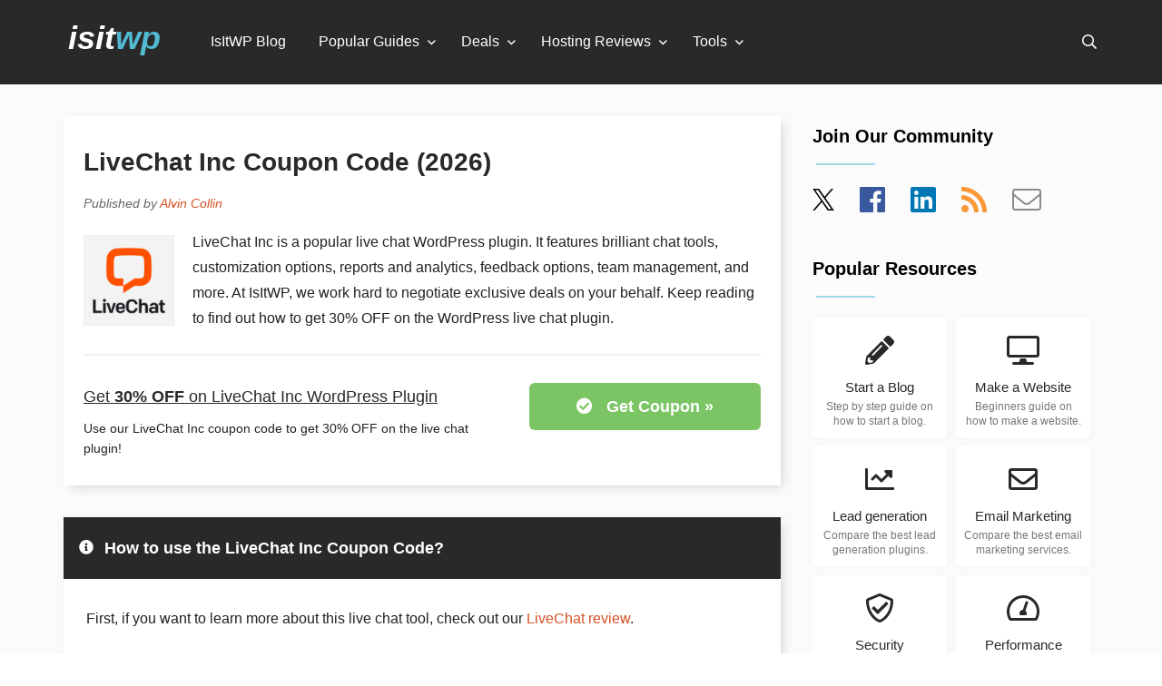

--- FILE ---
content_type: text/html; charset=UTF-8
request_url: https://www.isitwp.com/coupons/livechat-inc/
body_size: 27643
content:
<!DOCTYPE html>
<html dir="ltr" lang="en-US" prefix="og: https://ogp.me/ns#">
<head>
    <meta charset="UTF-8">
    <meta name="viewport" content="width=device-width, initial-scale=1"/>
    <link rel="profile" href="http://gmpg.org/xfn/11">
    <link rel="pingback" href="https://www.isitwp.com/xmlrpc.php">
    <link rel="shortcut icon" href="https://www.isitwp.com/wp-content/themes/isitwpv4/assets/images/favicon.png"/>
    <!--<link rel="preload" href="https://fonts.googleapis.com/css?family=Roboto:400,400italic,700&display=swap" as="style" />-->
    <!--<link rel="stylesheet" href="https://fonts.googleapis.com/css?family=Roboto:400,400italic,700&display=swap" />-->
    <title>LiveChat Inc Coupon Code - Save 30% OFF Live Chat Plugin (Exclusive)</title><link rel="preload" href="https://www.isitwp.com/wp-content/uploads/2018/06/livechatinc.png" as="image" imagesrcset="https://www.isitwp.com/wp-content/uploads/2018/06/livechatinc.png 250w, https://www.isitwp.com/wp-content/uploads/2018/06/livechatinc-150x150.png 150w" imagesizes="(max-width: 250px) 100vw, 250px" fetchpriority="high" /><style id="perfmatters-used-css">:root{--isitwp-color:#222;--isitwp-color-lighten:#444;--isitwp-color-lighten-1:#666;--isitwp-color-lighten-2:#777;}abbr,address,article,aside,audio,b,blockquote,body,canvas,caption,cite,code,dd,del,details,dfn,div,dl,dt,em,fieldset,figcaption,figure,footer,form,h1,h2,h3,h4,h5,h6,header,hgroup,html,i,iframe,img,ins,kbd,label,legend,li,mark,menu,nav,object,ol,p,pre,q,samp,section,small,span,strong,sub,summary,sup,table,tbody,td,tfoot,th,thead,time,tr,ul,var,video{background:transparent;border:0;font-size:100%;margin:0;outline:0;padding:0;vertical-align:initial;}*{box-sizing:border-box;}body,html,input,select,textarea{-webkit-font-smoothing:antialiased;-moz-osx-font-smoothing:grayscale;}body{font-family:-apple-system,BlinkMacSystemFont,Segoe UI,Roboto,Oxygen-Sans,Ubuntu,Cantarell,Helvetica Neue,sans-serif;line-height:1;}article,aside,details,figcaption,figure,footer,header,hgroup,menu,nav,section{display:block;}.italic{font-style:italic;}a{background:transparent;font-size:100%;margin:0;padding:0;vertical-align:initial;}.container{margin:0 auto;max-width:1200px;padding:0 20px;position:relative;width:100%;}.clear:after,.clear:before{content:"";display:table;}.clear:after{clear:both;}::selection{background-color:#d55224;color:#fff;}a,a:visited{color:#d55224;text-decoration:none;}a:hover{color:#d55224;text-decoration:underline;}a img{border:none;}a:active,a:focus,a:hover{outline:none;}.fleft,img.alignleft{float:left;}.fright,img.alignright{float:right;}.btn{border-radius:6px;display:inline-block;font-size:16px;font-weight:700;line-height:24px;padding:10px 20px;transition:box-shadow .2s linear;}.btn,.btn:hover{text-decoration:none;}.btn:hover{box-shadow:1px 1px 10px 1px hsla(0,0%,59%,.5);}.btn.blue{background:#53bad3;}.btn.ltgreen{background:#7cc565;}.btn.light{color:#fff;}.btn::selection{background:transparent;color:#fff;}.rstars{color:#222;color:var(--isitwp-color);}.rstars img{vertical-align:top;width:17px;}.rstars a{color:#222;color:var(--isitwp-color);font-size:14px;text-decoration:underline;}.vihi{clip:rect(1px,1px,1px,1px);height:1px;overflow:hidden;position:absolute;white-space:nowrap;width:1px;}.vihi:focus{clip:auto;height:auto;overflow:auto;position:absolute;width:auto;}header{background:#292929;padding:0 25px;}header .logo{color:#fff;float:left;font-size:36px;font-style:italic;font-weight:700;padding:24px 15px 32px;}header .logo a{color:#fff;text-decoration:none;}header .logo .blue{color:#53bad3;}header .search{float:right;padding:38px 12px 38px 0;}header .search i{cursor:pointer;}header .search i:nth-child(2){display:none;font-size:18px;margin-left:15px;}.menu-main{float:left;padding:0 40px;}.menu-main ul>li{float:left;list-style:none;margin-right:36px;padding:38px 0 32px;}.menu-main ul>li:nth-last-child{margin-right:0;}.menu-main ul>li.menu-item-has-children{margin-right:46px;position:relative;}.menu-main ul>li.menu-item-has-children:after{color:#fff;content:"";font-family:Font Awesome\ 5 Pro;font-size:14px;position:absolute;right:-18px;top:40px;}.menu-main ul>li.menu-item-has-children>ul.sub-menu{background-color:#292929;display:block;left:-8px;opacity:0;position:absolute;top:92px;transition:visibility .2s linear,opacity .2s linear;visibility:hidden;z-index:101;}.menu-main ul>li.menu-item-has-children>ul.sub-menu>li{display:block;float:none;margin-right:0;padding:0;width:100%;}.menu-main ul>li.menu-item-has-children>ul.sub-menu>li a{cursor:pointer;display:block;font-size:14px;margin-right:0;min-width:200px;padding:10px 20px;white-space:nowrap;width:100%;}.menu-main ul>li.menu-item-has-children:hover>ul.sub-menu{display:block;opacity:1;padding-bottom:8px;visibility:visible;}.menu-main ul>li.menu-item-has-children:hover>ul.sub-menu>li:hover{background-color:#3e3e3e;}.menu-main ul>li>a{color:#fff;display:block;padding-bottom:7px;text-decoration:none;}.menu-main ul.menu>li>a{color:#fff;transition:color .2s ease-in-out;}.menu-main ul.menu>li>a:hover{color:#a5a5a5;}#fullscreensearch{background-color:#fff;height:100%;left:0;opacity:0;position:fixed;top:0;-webkit-transform:translateY(-100%) scale(0);transform:translateY(-100%) scale(0);transition:all .5s ease-in-out;width:100%;}#fullscreensearch .closesearch{border:1px solid #dfdfdf;color:#777;color:var(--isitwp-color-lighten-2);font-size:27px;opacity:1;padding:15px 15px 12px;position:fixed;right:15px;text-decoration:none;top:15px;}#fullscreensearch form{float:right;padding:0;}#fullscreensearch .search-input{background:transparent;border:none;color:#777;color:var(--isitwp-color-lighten-2);cursor:pointer;font-size:60px;height:80px;left:0;margin:0 5%;outline:none;position:absolute;text-align:center;top:100px;width:90%;}#fullscreensearch .closesearch:hover{background:#777;background:var(--isitwp-color-lighten-2);color:#fff;cursor:pointer;}label.label-si{clip:rect(0 0 0 0);border:0;height:1px;margin:-1px;overflow:hidden;padding:0;position:absolute;width:1px;}.footer-cr{color:#a6a6a6;font-size:14px;line-height:26px;padding:60px 0;}footer#footer{background:#292929;padding:90px 0;}footer#footer h3{color:#fff;font-size:16px;font-weight:700;margin-bottom:30px;}footer#footer .container>div{float:left;padding:0 40px;}footer#footer .desc,footer#footer .desc a{color:#a5a5a5;font-size:16px;line-height:24px;}footer#footer .desc a{display:block;margin:0 0 14px;text-decoration:none;}footer#footer .desc a:hover{color:#fff;}footer#footer .abt{width:33%;}footer#footer .mnu{width:29%;}footer#footer .cmp,footer#footer .os{width:19%;}.mnu>ul>li{border-radius:0;color:#a5a5a5;display:inline-block;margin:0 0 10px;position:relative;}.mnu>ul>li,.mnu>ul>li>ul{background:#343434;width:100%;}.mnu>ul>li>ul{display:none;list-style-type:none;max-height:200px;overflow-y:auto;position:absolute;z-index:100;}.mnu>ul>li>a,.mnu>ul>li>ul a{display:inline-block;text-decoration:none;width:100%;}.mnu>ul>li>ul a{color:#a5a5a5;font-size:14px;padding:8px 16px;}.mnu>ul>li>ul a:hover{background:#292929;color:#fff;}.mnu>ul>li>a,.mnu>ul>li>span{color:#a5a5a5;cursor:pointer;display:block;padding:12px 15px;position:relative;}.mnu>ul>li>a:after,.mnu>ul>li>span:after{border-color:#888 transparent transparent;border-style:solid;border-width:5px 4px 0;content:"";display:block;height:0;margin-left:-4px;margin-top:-2px;position:absolute;right:12px;top:50%;width:0;}.iiwp-language-switcher{background:#343434;display:inline-block;margin:20px 0;position:relative;width:auto;z-index:10;}.iiwp-language-switcher__inner{background:#343434;border:1px solid #252424;bottom:100%;height:0;left:0;opacity:0;overflow:hidden;position:absolute;right:0;transition:all .15s;visibility:hidden;width:100%;z-index:100;}.iiwp-language-switcher .current-lang,.iiwp-language-switcher a{color:#a5a5a5;display:block;padding:15px 40px 15px 50px;position:relative;text-decoration:none;}.iiwp-language-switcher .current-lang img,.iiwp-language-switcher a img{left:14px;position:absolute;top:50%;-webkit-transform:translateY(-50%);transform:translateY(-50%);}.iiwp-language-switcher .current-lang:hover,.iiwp-language-switcher a:hover{color:#fff;}.iiwp-language-switcher a:hover{background:#464444;}.iiwp-language-switcher .current-lang{border:1px solid #252424;color:#fff;cursor:pointer;font-weight:700;}.iiwp-language-switcher:hover .iiwp-language-switcher__inner{height:auto;opacity:1;visibility:visible;}.bg-lt-grey{background-color:#fbfbfb;}.bg-white{background-color:#fff;}.white{color:#fff;}.section.start a,a.tile{background:#fff;box-shadow:1px 1px 5px 1px hsla(0,0%,87%,.2);display:block;margin:0;padding:30px 10px 15px;text-decoration:none;transition:box-shadow .2s linear,-webkit-transform .2s linear;transition:box-shadow .2s linear,transform .2s linear;transition:box-shadow .2s linear,transform .2s linear,-webkit-transform .2s linear;}.section.start a:hover,a.tile:hover{box-shadow:0 15px 35px rgba(50,50,93,.1),0 5px 15px rgba(0,0,0,.07);-webkit-transform:translateY(-3px);transform:translateY(-3px);}.section.start a .tit,a.tile .tit{color:#292929;display:block;font-size:18px;padding-top:22px;}.section.start a .desc,a.tile .desc{color:#777;color:var(--isitwp-color-lighten-2);display:block;font-size:14px;line-height:16px;padding-top:15px;}.section.start a:hover,a.tile:hover{box-shadow:1px 1px 8px 1px hsla(0,0%,87%,.6);}.section.optin{margin-top:10%;padding:100px 0;}.section.optin .image{padding-right:30px;text-align:right;width:30%;}.section.optin .ptin{padding:0 120px 0 30px;width:70%;}.section.optin .ptin h2{color:#292929;font-size:28px;line-height:30px;margin:16px 0 24px;}.section.optin .ptin .desc{color:#777;color:var(--isitwp-color-lighten-2);font-size:20px;line-height:28px;}.section.optin .ptin a{background:#7cc565;border-radius:30px;color:#fff;display:inline-block;font-size:20px;font-weight:700;margin-top:22px;padding:15px 30px;text-decoration:none;}@keyframes f_fadeG{0%{background-color:#000;}to{background-color:#fff;}}@-webkit-keyframes f_fadeG{0%{background-color:#000;}to{background-color:#fff;}}.entry-content p{color:#222;color:var(--isitwp-color);font-size:16px;line-height:28px;margin-bottom:25px;}#page .psts{background:#fff;box-shadow:4px 4px 12px -4px hsla(0,0%,59%,.5);margin:35px 0 40px 10px;padding:35px 22px;}#page .psts .entry-meta{color:#666;color:var(--isitwp-color-lighten-1);font-size:14px;font-style:italic;line-height:28px;margin:15px 0;}#page .psts h1{color:#292929;font-size:28px;line-height:32px;}#page .psts h2,#page .psts h3,#page .psts h4{color:#292929;font-size:22px;line-height:28px;margin:35px 0 25px;}#page .entry-content img{height:auto;max-width:100%;}#page .entry-content ol,#page .entry-content ul{color:#222;color:var(--isitwp-color);margin:0 35px 30px;}#page .entry-content ol ol,#page .entry-content ol ul,#page .entry-content ul ol,#page .entry-content ul ul{margin-bottom:10px;margin-top:10px;}#page .entry-content ol li,#page .entry-content ul li{line-height:25px;margin-bottom:10px;}#page .sidebar{float:left;margin:35px 0 0 35px;padding-top:12px;width:306px;}#page .sidebar h2{font-size:20px;margin-bottom:20px;}#page .sidebar h2:after{border-top:2px solid #a1d8e6;content:"";display:block;height:2px;margin:20px 0 0 4px;width:65px;}#page .sidebar .sp-widget{margin-bottom:50px;}.left-it{width:calc(100% - 360px);}body.search div.section.optin{background:#fbfbfb;}#chooser{color:#6b6b6b;font-size:20px;margin:0 auto 8%;position:relative;text-align:center;}#chooser:hover .drpd{display:block;}#chooser .drpd{background:#fff;border:1px solid #e9e9e9;border-radius:2px;display:none;height:200px;left:78px;overflow-y:scroll;position:absolute;text-align:left;top:31px;width:250px;z-index:201;}#chooser .drpd a{color:#777;color:var(--isitwp-color-lighten-2);display:block;padding:12px;}#chooser .drpd a:hover{background:#fbfbfb;color:#53bad3;text-decoration:none;}#chooser>a{border:1px solid #e8e8e8;border-radius:2px;color:#6b6b6b;font-size:20px;margin-left:4px;padding:4px 30px 8px 8px;text-decoration:none;}#chooser>a:after{content:"";font-family:Font Awesome\ 5 Pro;margin:3px 0 0 8px;position:absolute;}#chooser a,#sidebar #chooser{font-size:17px;}#sidebar #chooser{text-align:left;}#sidebar #chooser .drpd{left:31px;top:25px;}.imgps{float:left;margin:6px 20px 0 0;}.imgps img{border:1px solid #eee;height:100px;width:100px;}.top-tpl .feats .entry-content{background:#fff;color:#222;color:var(--isitwp-color);padding:30px 25px 20px;}.top-tpl .feats p>img{margin-top:28px;}.top-tpl .feats .hdr h2{display:inline-block;font-size:18px;margin-right:8px;width:auto;}.top-tpl .feats .entry-content h2,.top-tpl .feats .entry-content h3{font-size:20px;font-weight:400;margin:32px 0;}.top-tpl .feats h2{display:inline-block;font-size:18px;width:calc(100% - 32px);}.top-tpl .feats i{display:inline-block;float:left;margin-right:12px;vertical-align:top;}.top-tpl .feats{box-shadow:4px 4px 12px -4px hsla(0,0%,59%,.5);margin:35px 0 0 10px;}.top-tpl .feats.recap{margin:35px 0 20% 10px;}.top-tpl .feats .rating-ttl{color:#292929;display:block;font-size:25px;margin-bottom:12px;}.top-tpl .feats .entry-content h2.ovr-ttl{font-size:16px;font-weight:700;margin-top:0;}.top-tpl .feats .entry-content .rstars{margin-bottom:32px;}.top-tpl .feats .hdr{background-color:#292929;color:#fff;padding:25px 17px;}.top-tpl .feats .lst-con{border-top:1px solid #eee;margin-top:45px;padding-top:45px;}.top-tpl .stat-content{background:#fbfbfb;padding:25px 25px 20px;}.top-tpl .stat-content .btn{float:right;}.top-tpl .stat-content .dta{color:#222;color:var(--isitwp-color);display:inline-block;vertical-align:top;}.top-tpl .stat-content .dta:first-child,.top-tpl .stat-content .dta:nth-child(2){width:20%;}.top-tpl .stat-content .dta:nth-child(3){width:24%;}.top-tpl .stat-content .dta span:first-child{display:block;font-weight:700;margin-bottom:8px;}#page .top-tpl .entry-content ul{list-style:none;margin:0 35px 30px 0;}#page .top-tpl .entry-content ul li,#page .topt.topc .entry-content ul li,.snippets li{display:inline-block;padding-left:13px;position:relative;vertical-align:top;width:49%;}#page .top-tpl .entry-content ul li:before,#page .topt.topc .entry-content ul li:before,.snippets li:before,.top-tpl .feats .entry-content h3.list:before{content:"+";left:0;position:absolute;}#page .top-tpl .psts{margin:35px 0 35px 10px;padding:35px 0 0;}#page .top-tpl .psts .entry-content,#page .top-tpl .psts .entry-meta,#page .top-tpl .psts .entry-title{padding:0 22px;}#page .top-tpl .psts.section .entry-content{padding:0;}#cn-overall-hosts>.entry-content>.cn,#cn-overall-hosts>.stat-content>.st{display:none;}@-webkit-keyframes slidem{0%{opacity:0;}to{opacity:1;}}@keyframes slidem{0%{opacity:0;}to{opacity:1;}}@-webkit-keyframes slidema{0%{opacity:1;}to{opacity:0;}}@keyframes slidema{0%{opacity:1;}to{opacity:0;}}.cpn-itm{border-top:2px solid #f3f3f3;padding:30px 0;}.cpn-itm h3{line-height:25px;margin-bottom:10px !important;margin-top:0 !important;}.cpn-itm .det{display:inline-block;vertical-align:top;width:calc(100% - 280px);}.cpn-itm .det a{color:#292929;font-size:18px;font-weight:400;text-decoration:underline;}.cpn-itm p{color:#222;color:var(--isitwp-color);font-size:14px;line-height:22px;margin-bottom:0;}.cpn-itm a.btn{float:right;font-size:18px;padding:14px;text-align:center;vertical-align:top;width:255px;}.cpn-itm a.btn i{margin-right:10px;}.cpn-rect .img{height:100px;margin:9px 20px 0 0;width:100px;}.cpn-rect .img img{border:1px solid #eee;height:auto;width:100px;}.cpn-rect .dta{color:#222;color:var(--isitwp-color);width:calc(100% - 130px);}.cpn-rect .dta a{text-decoration:underline;}.cpn-rect .dsc{line-height:22px;margin-bottom:12px;}.cpn-rect{border-bottom:1px solid #eee;padding:25px 0 33px;}#page .psts .cpn-rect h2{margin:18px 0 12px;}#page .psts .cpn-rect h2 a{color:#292929;text-decoration:none;transition:color .3s ease;}#page .psts .cpn-rect h2 a:hover{color:#d55224;}.ll-cpn .cpn-rect:last-child{border-bottom:0;}.cpn-modal .cls{cursor:pointer;display:block;float:right;font-size:20px;margin:4px;}.cpn-modal{background:#fff;display:none;left:50%;margin-left:-325px;position:fixed;text-align:center;top:200px;width:650px;z-index:100000;}.cpn-modal .ttl{-webkit-font-smoothing:antialiased;color:#000;font-size:28px;font-weight:400;line-height:30px;margin:30px 30px 10px;padding:15px;}.cpn-modal .code{background:#fff;color:#000;font-size:20px;margin:35px 0 0;text-transform:uppercase;}.cpn-modal .code span{border:1px dashed #000;display:inline-block;padding:10px 20px;}.cpn-modal .instr{-webkit-font-smoothing:antialiased;color:#8c8c8c;font-size:18px;}.cpn-modal .cta{margin:50px 0;}.cpn-modal .cta a.btn{background:#e83511;border-radius:4px;color:#fff;padding:15px 50px;}.cpn-vrly{background:rgba(43,46,56,.9);bottom:-5000px;display:none;left:-5000px;position:fixed;right:-5000px;top:-5000px;z-index:9999;}.single-coupon_store .entry-content .ll-cpn h2{margin:6px 0 12px;}.single-coupon_store .entry-content .ll-cpn .cpn-rect .img{margin-top:0;}.single-coupon_store .feats.recap .entry-content{padding:0 25px;}.sp-widget-popular-resources{grid-gap:10px;display:grid;grid-template-columns:1fr 1fr;}.sp-widget-popular-resources a.tile{display:block;margin:0;padding:20px 8px 10px;text-align:center;}.sp-widget-popular-resources a.tile i{color:#292929;}.sp-widget-popular-resources a.tile .tit{font-size:14.5px;padding-top:18px;}.sp-widget-popular-resources a.tile .desc{font-size:11.5px;padding-top:6px;}.sidebar .social a{margin-right:24px;text-decoration:none;}.sidebar .social a svg{height:24px;width:24px;}.sidebar .social a:hover{text-decoration:none;}.sidebar .social .fa-facebook{color:#3a589e;}.sidebar .social .fa-linkedin{color:#0077b5;}.sidebar .social .fa-rss{color:#f89839;}.sidebar .social .fa-envelope{color:#8a8a8a;}.sp-widget#side-toc p{color:#222;color:var(--isitwp-color);font-size:16px;font-weight:700;line-height:28px;margin:0 0 15px;padding:0;text-align:center;text-align:left;}.sp-widget#side-toc{margin:45px 0 0;}@media only screen and (max-width:959px){#page .sidebar,.left-it{float:none;width:100%;}#page .sidebar{margin-left:0;}footer#footer .abt{margin-bottom:45px;width:100%;}footer#footer .cmp,footer#footer .mnu,footer#footer .os{width:32%;}#page .psts,.single-isitwp_domain #results,.top-items,.top-tpl .feats{margin-left:0 !important;}#side-toc{display:none;}}@media only screen and (max-width:949px){div.menu-main{opacity:0;transition:opacity .2s ease-in;z-index:-1;}ul#menu-main-menu{border-top:1px solid #353535;padding:0 0 15px;}.menu-main{background:#292929;float:none;left:-25px;padding:0;position:absolute;top:92px;width:calc(100% + 50px);z-index:111;}.menu-main ul>li{float:none;margin-right:0;padding:0;}.menu-main ul>li>a{border-bottom:0;padding:10px;transition:unset;}.menu-main ul>li>a:hover{background:#3e3e3e;}.menu-main ul.menu>li>a{border-bottom:1px solid #353535;transition:none;}.menu-main ul.menu>li>a:hover{border-bottom:1px solid #353535;color:#fff;}.menu-main ul>li.menu-item-has-children{margin-right:0;padding-bottom:0;}.menu-main ul>li.menu-item-has-children>ul.sub-menu{margin:0;opacity:1;padding-bottom:0 !important;position:static;transition:unset;visibility:visible;}.menu-main ul>li.menu-item-has-children>ul.sub-menu>li{padding:0;}.menu-main ul>li.menu-item-has-children>ul.sub-menu>li a{border-bottom:1px solid #353535;font-size:16px;padding:10px 0 10px 10px;white-space:normal;width:100%;}.menu-main ul>li.menu-item-has-children:after{display:none;}header .search i:nth-child(2){display:inline-block;}}@media only screen and (max-width:799px){.top-tpl .stat-content .dta:first-child,.top-tpl .stat-content .dta:nth-child(2){margin-bottom:25px;width:48%;}.top-tpl .stat-content .dta:nth-child(3){width:48%;}.top-tpl .stat-content .btn{float:none;vertical-align:top;}}@media only screen and (max-width:750px){.section.optin .ptin{padding:0 30px;}.section.optin .ptin h2{margin-top:0;}}@media only screen and (max-width:699px){footer#footer .cmp,footer#footer .mnu,footer#footer .os{margin-bottom:45px;width:100%;}header.site-header .container{padding:0;}header.site-header{padding:0 10px 0 5px;}.menu-main{left:-5px;width:100%;width:calc(100% + 15px);}.cpn-modal{background:#fff;display:none;left:45%;margin-left:-40%;position:fixed;text-align:center;top:200px;width:90%;z-index:100000;}.cpn-itm .det{width:100%;}.cpn-itm a.btn{float:none;margin-top:20px;width:100%;}.single-coupon_store .entry-content .ll-cpn h2{margin:0 0 12px;}.single-coupon_store .entry-content .ll-cpn .cpn-rect .img{height:85px;margin:0;width:85px;}.single-coupon_store .entry-content .ll-cpn .cpn-rect .dta{width:calc(100% - 105px);}}@media only screen and (max-width:550px){.section.optin .image{float:none;padding:0;text-align:center;width:100%;}.section.optin .ptin{margin-top:40px;text-align:center;width:100%;}.section.optin{padding:40px 0;}}@media only screen and (max-width:499px){.entry-content p{line-height:26px;}.top-tpl .stat-content .dta:first-child,.top-tpl .stat-content .dta:nth-child(2),.top-tpl .stat-content .dta:nth-child(3){margin-bottom:25px;width:98%;}.top-tpl .stat-content .btn{float:none;vertical-align:top;}#page .top-tpl .entry-content ul li,#page .topt.topc .entry-content ul li,.snippets li{width:98%;}#page .psts h1{line-height:30px;}}@media only screen and (max-width:439px){.container{padding:0 10px;}#page .psts:first-of-type{margin-top:10px;padding-top:25px;}.top-tpl .feats .entry-content{padding:15px;}.cpn-rect .img img{width:85px;}.cpn-rect .img{margin:0;}#page .psts .cpn-rect h2{margin-top:0;}.cpn-rect .dta{width:calc(100% - 110px);}}@-webkit-keyframes move{0%{background-position:0 0;}to{background-position:50px 50px;}}@-webkit-keyframes load7{0%,80%,to{box-shadow:0 2.5em 0 -1.3em;}40%{box-shadow:0 2.5em 0 0;}}@keyframes load7{0%,80%,to{box-shadow:0 2.5em 0 -1.3em;}40%{box-shadow:0 2.5em 0 0;}}@-webkit-keyframes load8{0%{-webkit-transform:rotate(0);transform:rotate(0);}to{-webkit-transform:rotate(1turn);transform:rotate(1turn);}}@keyframes load8{0%{-webkit-transform:rotate(0);transform:rotate(0);}to{-webkit-transform:rotate(1turn);transform:rotate(1turn);}}.slide-con{background:#fff;box-shadow:1px 1px 5px 1px hsla(0,0%,87%,.2);padding:20px 0 0 20px;}.slider .items li{font-size:14px;line-height:16px;list-style-type:none;margin:0 5% 14px 0;vertical-align:top;}.slider .items li a{color:#8d8d8d;}.slider .items li a:hover{color:#53bad3;}#page .sidebar .slider .item h2:after{margin:12px 0 0;}.slider .item h2.title a{color:#292929;text-decoration:none;}.slider .item.first{display:block;}.slider .item{display:none;padding-bottom:8px;}.slider-controls{margin:0 auto;padding:5px 0 25px;width:185px;}.slider-controls .dot{background:#d8d8d8;border:1px solid #d8d8d8;border-radius:14px;cursor:pointer;display:inline-block;height:12px;margin:0 4px;width:12px;}.slider-controls .dot.selected,.slider-controls .dot:hover{background:#fff;}@font-face{font-display:swap;font-family:TablePress;font-style:normal;font-weight:400;src:url("/wp-content/plugins/tablepress/css/tablepress.eot");src:url("/wp-content/plugins/tablepress/css/tablepress.eot?#ie") format("embedded-opentype"),url("[data-uri]") format("woff"),url("https://www.isitwp.com/wp-content/themes/isitwpv4/assets/css/tablepress.ttf") format("truetype"),url("https://www.isitwp.com/wp-content/themes/isitwpv4/assets/css/tablepress.svg#TablePress") format("svg");}</style>
	<style>img:is([sizes="auto" i], [sizes^="auto," i]) { contain-intrinsic-size: 3000px 1500px }</style>
	
		<!-- All in One SEO Pro 4.8.5 - aioseo.com -->
	<meta name="description" content="Looking for a LiveChat Inc coupon code? Get 30% OFF on the LiveChat Inc WordPress live chat plugin with our exclusive LiveChat Inc promo code today!" />
	<meta name="robots" content="max-image-preview:large" />
	<meta name="author" content="Alvin Collin"/>
	<meta name="google-site-verification" content="uwdnvA3vFGVoyXAaIz92U6vvbdAjTaNhMQrNrTfkGzE" />
	<link rel="canonical" href="https://www.isitwp.com/coupons/livechat-inc/" />
	<meta name="generator" content="All in One SEO Pro (AIOSEO) 4.8.5" />
		<meta property="og:locale" content="en_US" />
		<meta property="og:site_name" content="IsItWP - Free WordPress Theme Detector" />
		<meta property="og:type" content="article" />
		<meta property="og:title" content="LiveChat Inc Coupon Code - Save 30% OFF Live Chat Plugin (Exclusive)" />
		<meta property="og:description" content="Looking for a LiveChat Inc coupon code? Get 30% OFF on the LiveChat Inc WordPress live chat plugin with our exclusive LiveChat Inc promo code today!" />
		<meta property="og:url" content="https://www.isitwp.com/coupons/livechat-inc/" />
		<meta property="og:image" content="https://www.isitwp.com/wp-content/uploads/2018/06/livechatinc.png" />
		<meta property="og:image:secure_url" content="https://www.isitwp.com/wp-content/uploads/2018/06/livechatinc.png" />
		<meta property="og:image:width" content="250" />
		<meta property="og:image:height" content="250" />
		<meta property="article:published_time" content="2018-06-18T16:48:09+00:00" />
		<meta property="article:modified_time" content="2025-06-03T14:04:23+00:00" />
		<meta name="twitter:card" content="summary" />
		<meta name="twitter:site" content="@isitwp" />
		<meta name="twitter:title" content="LiveChat Inc Coupon Code - 30% Off For IsItWP Users" />
		<meta name="twitter:description" content="Looking for a LiveChat Inc coupon code? Get 30% OFF on the LiveChat Inc WordPress live chat plugin with our exclusive LiveChat Inc promo code today!" />
		<meta name="twitter:creator" content="@isitwp" />
		<meta name="twitter:image" content="https://www.isitwp.com/wp-content/uploads/2018/06/livechatinc.png" />
		<meta name="twitter:label1" content="Written by" />
		<meta name="twitter:data1" content="Alvin Collin" />
		<script type="application/ld+json" class="aioseo-schema">
			{"@context":"https:\/\/schema.org","@graph":[{"@type":"BreadcrumbList","@id":"https:\/\/www.isitwp.com\/coupons\/livechat-inc\/#breadcrumblist","itemListElement":[{"@type":"ListItem","@id":"https:\/\/www.isitwp.com\/coupons\/livechat-inc\/#listItem","position":1,"name":"LiveChat Inc Coupon Code"}]},{"@type":"Organization","@id":"https:\/\/www.isitwp.com\/#organization","name":"IsItWP - Free WordPress Theme Detector","url":"https:\/\/www.isitwp.com\/","sameAs":["https:\/\/twitter.com\/isitwp"]},{"@type":"Person","@id":"https:\/\/www.isitwp.com\/author\/alvin\/#author","url":"https:\/\/www.isitwp.com\/author\/alvin\/","name":"Alvin Collin","image":{"@type":"ImageObject","@id":"https:\/\/www.isitwp.com\/coupons\/livechat-inc\/#authorImage","url":"https:\/\/secure.gravatar.com\/avatar\/1fc1ee10447c84c78631e58472d114843a10aaf35ce1df26f17391bcc1814773?s=96&d=mm&r=g","width":96,"height":96,"caption":"Alvin Collin"},"sameAs":["https:\/\/www.linkedin.com\/in\/alvinmunene\/"]},{"@type":"WebPage","@id":"https:\/\/www.isitwp.com\/coupons\/livechat-inc\/#webpage","url":"https:\/\/www.isitwp.com\/coupons\/livechat-inc\/","name":"LiveChat Inc Coupon Code - Save 30% OFF Live Chat Plugin (Exclusive)","description":"Looking for a LiveChat Inc coupon code? Get 30% OFF on the LiveChat Inc WordPress live chat plugin with our exclusive LiveChat Inc promo code today!","inLanguage":"en-US","isPartOf":{"@id":"https:\/\/www.isitwp.com\/#website"},"breadcrumb":{"@id":"https:\/\/www.isitwp.com\/coupons\/livechat-inc\/#breadcrumblist"},"author":{"@id":"https:\/\/www.isitwp.com\/author\/alvin\/#author"},"creator":{"@id":"https:\/\/www.isitwp.com\/author\/alvin\/#author"},"image":{"@type":"ImageObject","url":"https:\/\/www.isitwp.com\/wp-content\/uploads\/2018\/06\/livechatinc.png","@id":"https:\/\/www.isitwp.com\/coupons\/livechat-inc\/#mainImage","width":250,"height":250,"caption":"LiveChat Inc"},"primaryImageOfPage":{"@id":"https:\/\/www.isitwp.com\/coupons\/livechat-inc\/#mainImage"},"datePublished":"2018-06-18T16:48:09+00:00","dateModified":"2025-06-03T14:04:23+00:00"},{"@type":"WebSite","@id":"https:\/\/www.isitwp.com\/#website","url":"https:\/\/www.isitwp.com\/","name":"IsItWP - Free WordPress Theme Detector","inLanguage":"en-US","publisher":{"@id":"https:\/\/www.isitwp.com\/#organization"}}]}
		</script>
		<!-- All in One SEO Pro -->

<link rel='dns-prefetch' href='//www.isitwp.com' />
<link rel='dns-prefetch' href='//a.omappapi.com' />
		<!-- This site uses the Google Analytics by MonsterInsights plugin v9.6.0 - Using Analytics tracking - https://www.monsterinsights.com/ -->
							<script src="//www.googletagmanager.com/gtag/js?id=G-5MF7PM2SZF" data-cfasync="false" data-wpfc-render="false" type="pmdelayedscript" async data-perfmatters-type="text/javascript" data-no-optimize="1" data-no-defer="1" data-no-minify="1"></script>
			<script data-cfasync="false" data-wpfc-render="false" type="pmdelayedscript" data-perfmatters-type="text/javascript" data-no-optimize="1" data-no-defer="1" data-no-minify="1">
				var mi_version = '9.6.0';
				var mi_track_user = true;
				var mi_no_track_reason = '';
								var MonsterInsightsDefaultLocations = {"page_location":"https:\/\/www.isitwp.com\/coupons\/livechat-inc\/"};
								if ( typeof MonsterInsightsPrivacyGuardFilter === 'function' ) {
					var MonsterInsightsLocations = (typeof MonsterInsightsExcludeQuery === 'object') ? MonsterInsightsPrivacyGuardFilter( MonsterInsightsExcludeQuery ) : MonsterInsightsPrivacyGuardFilter( MonsterInsightsDefaultLocations );
				} else {
					var MonsterInsightsLocations = (typeof MonsterInsightsExcludeQuery === 'object') ? MonsterInsightsExcludeQuery : MonsterInsightsDefaultLocations;
				}

								var disableStrs = [
										'ga-disable-G-5MF7PM2SZF',
									];

				/* Function to detect opted out users */
				function __gtagTrackerIsOptedOut() {
					for (var index = 0; index < disableStrs.length; index++) {
						if (document.cookie.indexOf(disableStrs[index] + '=true') > -1) {
							return true;
						}
					}

					return false;
				}

				/* Disable tracking if the opt-out cookie exists. */
				if (__gtagTrackerIsOptedOut()) {
					for (var index = 0; index < disableStrs.length; index++) {
						window[disableStrs[index]] = true;
					}
				}

				/* Opt-out function */
				function __gtagTrackerOptout() {
					for (var index = 0; index < disableStrs.length; index++) {
						document.cookie = disableStrs[index] + '=true; expires=Thu, 31 Dec 2099 23:59:59 UTC; path=/';
						window[disableStrs[index]] = true;
					}
				}

				if ('undefined' === typeof gaOptout) {
					function gaOptout() {
						__gtagTrackerOptout();
					}
				}
								window.dataLayer = window.dataLayer || [];

				window.MonsterInsightsDualTracker = {
					helpers: {},
					trackers: {},
				};
				if (mi_track_user) {
					function __gtagDataLayer() {
						dataLayer.push(arguments);
					}

					function __gtagTracker(type, name, parameters) {
						if (!parameters) {
							parameters = {};
						}

						if (parameters.send_to) {
							__gtagDataLayer.apply(null, arguments);
							return;
						}

						if (type === 'event') {
														parameters.send_to = monsterinsights_frontend.v4_id;
							var hookName = name;
							if (typeof parameters['event_category'] !== 'undefined') {
								hookName = parameters['event_category'] + ':' + name;
							}

							if (typeof MonsterInsightsDualTracker.trackers[hookName] !== 'undefined') {
								MonsterInsightsDualTracker.trackers[hookName](parameters);
							} else {
								__gtagDataLayer('event', name, parameters);
							}
							
						} else {
							__gtagDataLayer.apply(null, arguments);
						}
					}

					__gtagTracker('js', new Date());
					__gtagTracker('set', {
						'developer_id.dZGIzZG': true,
											});
					if ( MonsterInsightsLocations.page_location ) {
						__gtagTracker('set', MonsterInsightsLocations);
					}
										__gtagTracker('config', 'G-5MF7PM2SZF', {"forceSSL":"true"} );
															window.gtag = __gtagTracker;										(function () {
						/* https://developers.google.com/analytics/devguides/collection/analyticsjs/ */
						/* ga and __gaTracker compatibility shim. */
						var noopfn = function () {
							return null;
						};
						var newtracker = function () {
							return new Tracker();
						};
						var Tracker = function () {
							return null;
						};
						var p = Tracker.prototype;
						p.get = noopfn;
						p.set = noopfn;
						p.send = function () {
							var args = Array.prototype.slice.call(arguments);
							args.unshift('send');
							__gaTracker.apply(null, args);
						};
						var __gaTracker = function () {
							var len = arguments.length;
							if (len === 0) {
								return;
							}
							var f = arguments[len - 1];
							if (typeof f !== 'object' || f === null || typeof f.hitCallback !== 'function') {
								if ('send' === arguments[0]) {
									var hitConverted, hitObject = false, action;
									if ('event' === arguments[1]) {
										if ('undefined' !== typeof arguments[3]) {
											hitObject = {
												'eventAction': arguments[3],
												'eventCategory': arguments[2],
												'eventLabel': arguments[4],
												'value': arguments[5] ? arguments[5] : 1,
											}
										}
									}
									if ('pageview' === arguments[1]) {
										if ('undefined' !== typeof arguments[2]) {
											hitObject = {
												'eventAction': 'page_view',
												'page_path': arguments[2],
											}
										}
									}
									if (typeof arguments[2] === 'object') {
										hitObject = arguments[2];
									}
									if (typeof arguments[5] === 'object') {
										Object.assign(hitObject, arguments[5]);
									}
									if ('undefined' !== typeof arguments[1].hitType) {
										hitObject = arguments[1];
										if ('pageview' === hitObject.hitType) {
											hitObject.eventAction = 'page_view';
										}
									}
									if (hitObject) {
										action = 'timing' === arguments[1].hitType ? 'timing_complete' : hitObject.eventAction;
										hitConverted = mapArgs(hitObject);
										__gtagTracker('event', action, hitConverted);
									}
								}
								return;
							}

							function mapArgs(args) {
								var arg, hit = {};
								var gaMap = {
									'eventCategory': 'event_category',
									'eventAction': 'event_action',
									'eventLabel': 'event_label',
									'eventValue': 'event_value',
									'nonInteraction': 'non_interaction',
									'timingCategory': 'event_category',
									'timingVar': 'name',
									'timingValue': 'value',
									'timingLabel': 'event_label',
									'page': 'page_path',
									'location': 'page_location',
									'title': 'page_title',
									'referrer' : 'page_referrer',
								};
								for (arg in args) {
																		if (!(!args.hasOwnProperty(arg) || !gaMap.hasOwnProperty(arg))) {
										hit[gaMap[arg]] = args[arg];
									} else {
										hit[arg] = args[arg];
									}
								}
								return hit;
							}

							try {
								f.hitCallback();
							} catch (ex) {
							}
						};
						__gaTracker.create = newtracker;
						__gaTracker.getByName = newtracker;
						__gaTracker.getAll = function () {
							return [];
						};
						__gaTracker.remove = noopfn;
						__gaTracker.loaded = true;
						window['__gaTracker'] = __gaTracker;
					})();
									} else {
										console.log("");
					(function () {
						function __gtagTracker() {
							return null;
						}

						window['__gtagTracker'] = __gtagTracker;
						window['gtag'] = __gtagTracker;
					})();
									}
			</script>
				<!-- / Google Analytics by MonsterInsights -->
		<link rel='stylesheet' media="print" onload="this.media='all'" id='wp-block-library-css' href='https://www.isitwp.com/wp-includes/css/dist/block-library/style.min.css?ver=6.8.1' type='text/css' media='all' />
<style id='classic-theme-styles-inline-css' type='text/css'>
/*! This file is auto-generated */
.wp-block-button__link{color:#fff;background-color:#32373c;border-radius:9999px;box-shadow:none;text-decoration:none;padding:calc(.667em + 2px) calc(1.333em + 2px);font-size:1.125em}.wp-block-file__button{background:#32373c;color:#fff;text-decoration:none}
</style>
<style id='global-styles-inline-css' type='text/css'>
:root{--wp--preset--aspect-ratio--square: 1;--wp--preset--aspect-ratio--4-3: 4/3;--wp--preset--aspect-ratio--3-4: 3/4;--wp--preset--aspect-ratio--3-2: 3/2;--wp--preset--aspect-ratio--2-3: 2/3;--wp--preset--aspect-ratio--16-9: 16/9;--wp--preset--aspect-ratio--9-16: 9/16;--wp--preset--color--black: #000000;--wp--preset--color--cyan-bluish-gray: #abb8c3;--wp--preset--color--white: #ffffff;--wp--preset--color--pale-pink: #f78da7;--wp--preset--color--vivid-red: #cf2e2e;--wp--preset--color--luminous-vivid-orange: #ff6900;--wp--preset--color--luminous-vivid-amber: #fcb900;--wp--preset--color--light-green-cyan: #7bdcb5;--wp--preset--color--vivid-green-cyan: #00d084;--wp--preset--color--pale-cyan-blue: #8ed1fc;--wp--preset--color--vivid-cyan-blue: #0693e3;--wp--preset--color--vivid-purple: #9b51e0;--wp--preset--gradient--vivid-cyan-blue-to-vivid-purple: linear-gradient(135deg,rgba(6,147,227,1) 0%,rgb(155,81,224) 100%);--wp--preset--gradient--light-green-cyan-to-vivid-green-cyan: linear-gradient(135deg,rgb(122,220,180) 0%,rgb(0,208,130) 100%);--wp--preset--gradient--luminous-vivid-amber-to-luminous-vivid-orange: linear-gradient(135deg,rgba(252,185,0,1) 0%,rgba(255,105,0,1) 100%);--wp--preset--gradient--luminous-vivid-orange-to-vivid-red: linear-gradient(135deg,rgba(255,105,0,1) 0%,rgb(207,46,46) 100%);--wp--preset--gradient--very-light-gray-to-cyan-bluish-gray: linear-gradient(135deg,rgb(238,238,238) 0%,rgb(169,184,195) 100%);--wp--preset--gradient--cool-to-warm-spectrum: linear-gradient(135deg,rgb(74,234,220) 0%,rgb(151,120,209) 20%,rgb(207,42,186) 40%,rgb(238,44,130) 60%,rgb(251,105,98) 80%,rgb(254,248,76) 100%);--wp--preset--gradient--blush-light-purple: linear-gradient(135deg,rgb(255,206,236) 0%,rgb(152,150,240) 100%);--wp--preset--gradient--blush-bordeaux: linear-gradient(135deg,rgb(254,205,165) 0%,rgb(254,45,45) 50%,rgb(107,0,62) 100%);--wp--preset--gradient--luminous-dusk: linear-gradient(135deg,rgb(255,203,112) 0%,rgb(199,81,192) 50%,rgb(65,88,208) 100%);--wp--preset--gradient--pale-ocean: linear-gradient(135deg,rgb(255,245,203) 0%,rgb(182,227,212) 50%,rgb(51,167,181) 100%);--wp--preset--gradient--electric-grass: linear-gradient(135deg,rgb(202,248,128) 0%,rgb(113,206,126) 100%);--wp--preset--gradient--midnight: linear-gradient(135deg,rgb(2,3,129) 0%,rgb(40,116,252) 100%);--wp--preset--font-size--small: 13px;--wp--preset--font-size--medium: 20px;--wp--preset--font-size--large: 36px;--wp--preset--font-size--x-large: 42px;--wp--preset--spacing--20: 0.44rem;--wp--preset--spacing--30: 0.67rem;--wp--preset--spacing--40: 1rem;--wp--preset--spacing--50: 1.5rem;--wp--preset--spacing--60: 2.25rem;--wp--preset--spacing--70: 3.38rem;--wp--preset--spacing--80: 5.06rem;--wp--preset--shadow--natural: 6px 6px 9px rgba(0, 0, 0, 0.2);--wp--preset--shadow--deep: 12px 12px 50px rgba(0, 0, 0, 0.4);--wp--preset--shadow--sharp: 6px 6px 0px rgba(0, 0, 0, 0.2);--wp--preset--shadow--outlined: 6px 6px 0px -3px rgba(255, 255, 255, 1), 6px 6px rgba(0, 0, 0, 1);--wp--preset--shadow--crisp: 6px 6px 0px rgba(0, 0, 0, 1);}:where(.is-layout-flex){gap: 0.5em;}:where(.is-layout-grid){gap: 0.5em;}body .is-layout-flex{display: flex;}.is-layout-flex{flex-wrap: wrap;align-items: center;}.is-layout-flex > :is(*, div){margin: 0;}body .is-layout-grid{display: grid;}.is-layout-grid > :is(*, div){margin: 0;}:where(.wp-block-columns.is-layout-flex){gap: 2em;}:where(.wp-block-columns.is-layout-grid){gap: 2em;}:where(.wp-block-post-template.is-layout-flex){gap: 1.25em;}:where(.wp-block-post-template.is-layout-grid){gap: 1.25em;}.has-black-color{color: var(--wp--preset--color--black) !important;}.has-cyan-bluish-gray-color{color: var(--wp--preset--color--cyan-bluish-gray) !important;}.has-white-color{color: var(--wp--preset--color--white) !important;}.has-pale-pink-color{color: var(--wp--preset--color--pale-pink) !important;}.has-vivid-red-color{color: var(--wp--preset--color--vivid-red) !important;}.has-luminous-vivid-orange-color{color: var(--wp--preset--color--luminous-vivid-orange) !important;}.has-luminous-vivid-amber-color{color: var(--wp--preset--color--luminous-vivid-amber) !important;}.has-light-green-cyan-color{color: var(--wp--preset--color--light-green-cyan) !important;}.has-vivid-green-cyan-color{color: var(--wp--preset--color--vivid-green-cyan) !important;}.has-pale-cyan-blue-color{color: var(--wp--preset--color--pale-cyan-blue) !important;}.has-vivid-cyan-blue-color{color: var(--wp--preset--color--vivid-cyan-blue) !important;}.has-vivid-purple-color{color: var(--wp--preset--color--vivid-purple) !important;}.has-black-background-color{background-color: var(--wp--preset--color--black) !important;}.has-cyan-bluish-gray-background-color{background-color: var(--wp--preset--color--cyan-bluish-gray) !important;}.has-white-background-color{background-color: var(--wp--preset--color--white) !important;}.has-pale-pink-background-color{background-color: var(--wp--preset--color--pale-pink) !important;}.has-vivid-red-background-color{background-color: var(--wp--preset--color--vivid-red) !important;}.has-luminous-vivid-orange-background-color{background-color: var(--wp--preset--color--luminous-vivid-orange) !important;}.has-luminous-vivid-amber-background-color{background-color: var(--wp--preset--color--luminous-vivid-amber) !important;}.has-light-green-cyan-background-color{background-color: var(--wp--preset--color--light-green-cyan) !important;}.has-vivid-green-cyan-background-color{background-color: var(--wp--preset--color--vivid-green-cyan) !important;}.has-pale-cyan-blue-background-color{background-color: var(--wp--preset--color--pale-cyan-blue) !important;}.has-vivid-cyan-blue-background-color{background-color: var(--wp--preset--color--vivid-cyan-blue) !important;}.has-vivid-purple-background-color{background-color: var(--wp--preset--color--vivid-purple) !important;}.has-black-border-color{border-color: var(--wp--preset--color--black) !important;}.has-cyan-bluish-gray-border-color{border-color: var(--wp--preset--color--cyan-bluish-gray) !important;}.has-white-border-color{border-color: var(--wp--preset--color--white) !important;}.has-pale-pink-border-color{border-color: var(--wp--preset--color--pale-pink) !important;}.has-vivid-red-border-color{border-color: var(--wp--preset--color--vivid-red) !important;}.has-luminous-vivid-orange-border-color{border-color: var(--wp--preset--color--luminous-vivid-orange) !important;}.has-luminous-vivid-amber-border-color{border-color: var(--wp--preset--color--luminous-vivid-amber) !important;}.has-light-green-cyan-border-color{border-color: var(--wp--preset--color--light-green-cyan) !important;}.has-vivid-green-cyan-border-color{border-color: var(--wp--preset--color--vivid-green-cyan) !important;}.has-pale-cyan-blue-border-color{border-color: var(--wp--preset--color--pale-cyan-blue) !important;}.has-vivid-cyan-blue-border-color{border-color: var(--wp--preset--color--vivid-cyan-blue) !important;}.has-vivid-purple-border-color{border-color: var(--wp--preset--color--vivid-purple) !important;}.has-vivid-cyan-blue-to-vivid-purple-gradient-background{background: var(--wp--preset--gradient--vivid-cyan-blue-to-vivid-purple) !important;}.has-light-green-cyan-to-vivid-green-cyan-gradient-background{background: var(--wp--preset--gradient--light-green-cyan-to-vivid-green-cyan) !important;}.has-luminous-vivid-amber-to-luminous-vivid-orange-gradient-background{background: var(--wp--preset--gradient--luminous-vivid-amber-to-luminous-vivid-orange) !important;}.has-luminous-vivid-orange-to-vivid-red-gradient-background{background: var(--wp--preset--gradient--luminous-vivid-orange-to-vivid-red) !important;}.has-very-light-gray-to-cyan-bluish-gray-gradient-background{background: var(--wp--preset--gradient--very-light-gray-to-cyan-bluish-gray) !important;}.has-cool-to-warm-spectrum-gradient-background{background: var(--wp--preset--gradient--cool-to-warm-spectrum) !important;}.has-blush-light-purple-gradient-background{background: var(--wp--preset--gradient--blush-light-purple) !important;}.has-blush-bordeaux-gradient-background{background: var(--wp--preset--gradient--blush-bordeaux) !important;}.has-luminous-dusk-gradient-background{background: var(--wp--preset--gradient--luminous-dusk) !important;}.has-pale-ocean-gradient-background{background: var(--wp--preset--gradient--pale-ocean) !important;}.has-electric-grass-gradient-background{background: var(--wp--preset--gradient--electric-grass) !important;}.has-midnight-gradient-background{background: var(--wp--preset--gradient--midnight) !important;}.has-small-font-size{font-size: var(--wp--preset--font-size--small) !important;}.has-medium-font-size{font-size: var(--wp--preset--font-size--medium) !important;}.has-large-font-size{font-size: var(--wp--preset--font-size--large) !important;}.has-x-large-font-size{font-size: var(--wp--preset--font-size--x-large) !important;}
:where(.wp-block-post-template.is-layout-flex){gap: 1.25em;}:where(.wp-block-post-template.is-layout-grid){gap: 1.25em;}
:where(.wp-block-columns.is-layout-flex){gap: 2em;}:where(.wp-block-columns.is-layout-grid){gap: 2em;}
:root :where(.wp-block-pullquote){font-size: 1.5em;line-height: 1.6;}
</style>
<link rel="stylesheet" id="amtf-style-css" type="text/css" media="all" data-pmdelayedstyle="https://www.isitwp.com/wp-content/themes/isitwpv4/assets/css/theme-styles.min.css?ver=4.8.9">
<script type="pmdelayedscript" src="https://www.isitwp.com/wp-content/plugins/google-analytics-premium/assets/js/frontend-gtag.js?ver=9.6.0" id="monsterinsights-frontend-script-js" async="async" data-wp-strategy="async" data-perfmatters-type="text/javascript" data-cfasync="false" data-no-optimize="1" data-no-defer="1" data-no-minify="1"></script>
<script data-cfasync="false" data-wpfc-render="false" type="pmdelayedscript" id="monsterinsights-frontend-script-js-extra" data-perfmatters-type="text/javascript" data-no-optimize="1" data-no-defer="1" data-no-minify="1">/* <![CDATA[ */
var monsterinsights_frontend = {"js_events_tracking":"true","download_extensions":"doc,pdf,ppt,zip,xls,docx,pptx,xlsx","inbound_paths":"[{\"path\":\"\\\/refer\\\/\",\"label\":\"aff\"}]","home_url":"https:\/\/www.isitwp.com","hash_tracking":"false","v4_id":"G-5MF7PM2SZF"};/* ]]> */
</script>
<script type="pmdelayedscript" id="jquery-core-js-extra" data-perfmatters-type="text/javascript" data-cfasync="false" data-no-optimize="1" data-no-defer="1" data-no-minify="1">
/* <![CDATA[ */
var site_vars = {"ajax_url":"https:\/\/www.isitwp.com\/wp-admin\/admin-ajax.php","themeurl":"https:\/\/www.isitwp.com\/wp-content\/themes\/isitwpv4","search_nonce":"f7d8586ed4"};
/* ]]> */
</script>
<script type="pmdelayedscript" src="https://www.isitwp.com/wp-includes/js/jquery/jquery.min.js?ver=3.7.1" id="jquery-core-js" data-perfmatters-type="text/javascript" data-cfasync="false" data-no-optimize="1" data-no-defer="1" data-no-minify="1"></script>
<link rel='shortlink' href='https://www.isitwp.com/?p=220168' />
<link rel="alternate" title="oEmbed (JSON)" type="application/json+oembed" href="https://www.isitwp.com/wp-json/oembed/1.0/embed?url=https%3A%2F%2Fwww.isitwp.com%2Fcoupons%2Flivechat-inc%2F" />
<link rel="alternate" title="oEmbed (XML)" type="text/xml+oembed" href="https://www.isitwp.com/wp-json/oembed/1.0/embed?url=https%3A%2F%2Fwww.isitwp.com%2Fcoupons%2Flivechat-inc%2F&#038;format=xml" />
    <script type="pmdelayedscript" data-cfasync="false" data-no-optimize="1" data-no-defer="1" data-no-minify="1"> window._peq = window._peq || []; window._peq.push(["init"]); </script>
    <script src="https://clientcdn.pushengage.com/core/23608e5b-cc77-49e9-a9a7-dde94734.js" async type="pmdelayedscript" data-cfasync="false" data-no-optimize="1" data-no-defer="1" data-no-minify="1"></script>
    <script type="pmdelayedscript" data-perfmatters-type="text/javascript" data-cfasync="false" data-no-optimize="1" data-no-defer="1" data-no-minify="1">
        document.addEventListener('om.Scripts.init', function(event) {
            event.detail.Scripts.enabled.fonts= false;
        });
    </script>    <link rel="dns-prefetch" href="https://tag.getdrip.com">
    <link rel="dns-prefetch" href="https://connect.facebook.net">
    		<style type="text/css" id="wp-custom-css">
			@view-transition {
  navigation: auto;
}		</style>
		<noscript><style>.perfmatters-lazy[data-src]{display:none !important;}</style></noscript></head>
<body class="wp-singular coupon_store-template-default single single-coupon_store postid-220168 wp-theme-isitwpv4">
<div id="page" class="site">
    <header class="site-header">
        <div class="container clear">
            <div class="logo">
                <a href="https://www.isitwp.com">isit<span class="blue">wp</span></a>
            </div>
            <div class="menu-main"><ul id="menu-main-menu" class="menu clear"><li id="menu-item-216438" class="menu-item"><a href="https://www.isitwp.com/blog/">IsItWP Blog</a></li>
<li id="menu-item-228025" class="menu-item menu-item-has-children"><a href="#">Popular Guides</a>
<ul class="sub-menu">
	<li id="menu-item-450" class="menu-item"><a href="https://www.isitwp.com/top-wordpress-plugins/">Best WordPress Plugins</a></li>
	<li id="menu-item-35" class="menu-item"><a href="https://www.isitwp.com/top-wordpress-themes/">Best WordPress Themes</a></li>
	<li id="menu-item-228026" class="menu-item"><a href="https://www.isitwp.com/how-to-start-a-blog-step-by-step/">How to Start a Blog</a></li>
	<li id="menu-item-228027" class="menu-item"><a href="https://www.isitwp.com/how-to-make-a-website-step-by-step/">How to Make a Website</a></li>
	<li id="menu-item-228028" class="menu-item"><a href="https://www.isitwp.com/best-email-marketing-services-compared/">Email Marketing</a></li>
	<li id="menu-item-228029" class="menu-item"><a href="https://www.isitwp.com/best-wordpress-page-builders-compared/">Best Page Builders</a></li>
	<li id="menu-item-236295" class="menu-item"><a href="https://www.isitwp.com/best-business-phone-services/">Business Phone Services</a></li>
	<li id="menu-item-268196" class="menu-item"><a href="https://www.isitwp.com/legit-ways-to-make-money-online-blogging/">Make Money Blogging</a></li>
	<li id="menu-item-268197" class="menu-item"><a href="https://www.isitwp.com/how-to-create-an-online-store-step-by-step/">Start an Online Store</a></li>
</ul>
</li>
<li id="menu-item-188231" class="menu-item menu-item-has-children"><a href="https://www.isitwp.com/coupons/">Deals</a>
<ul class="sub-menu">
	<li id="menu-item-228031" class="menu-item"><a href="https://www.isitwp.com/coupons/bluehost/">Bluehost Coupon</a></li>
	<li id="menu-item-228032" class="menu-item"><a href="https://www.isitwp.com/coupons/hostgator/">HostGator Coupon</a></li>
	<li id="menu-item-228033" class="menu-item"><a href="https://www.isitwp.com/coupons/siteground/">SiteGround Coupon</a></li>
	<li id="menu-item-228034" class="menu-item"><a href="https://www.isitwp.com/coupons/wpengine/">WPEngine Coupon</a></li>
	<li id="menu-item-228035" class="menu-item"><a href="https://www.isitwp.com/coupons/dreamhost/">DreamHost Coupon</a></li>
	<li id="menu-item-228036" class="menu-item"><a href="https://www.isitwp.com/coupons/greengeeks/">GreenGeeks Coupon</a></li>
</ul>
</li>
<li id="menu-item-228037" class="menu-item menu-item-has-children"><a href="https://www.isitwp.com/hosting-reviews/">Hosting Reviews</a>
<ul class="sub-menu">
	<li id="menu-item-228038" class="menu-item"><a href="https://www.isitwp.com/hosting-reviews/wordpress/">Best WordPress Hosting</a></li>
	<li id="menu-item-229262" class="menu-item"><a href="https://www.isitwp.com/hosting-reviews/cheap-hosting-reviews/">Best Cheap Hosting</a></li>
	<li id="menu-item-229259" class="menu-item"><a href="https://www.isitwp.com/hosting-reviews/free-web-hosting/">Best Free Hosting</a></li>
	<li id="menu-item-229261" class="menu-item"><a href="https://www.isitwp.com/hosting-reviews/woocommerce/">WooCommerce Hosting</a></li>
	<li id="menu-item-229740" class="menu-item"><a href="https://www.isitwp.com/hosting-reviews/blog/">Best Blog Hosting</a></li>
	<li id="menu-item-229739" class="menu-item"><a href="https://www.isitwp.com/hosting-reviews/ecommerce/">Best eCommerce Hosting</a></li>
	<li id="menu-item-229269" class="menu-item"><a href="https://www.isitwp.com/hosting-reviews/reseller/">Best Reseller Hosting</a></li>
	<li id="menu-item-229270" class="menu-item"><a href="https://www.isitwp.com/hosting-reviews/managed-wordpress-hosting-reviews/">Managed WP Hosting</a></li>
	<li id="menu-item-229116" class="menu-item"><a href="https://www.isitwp.com/hosting-reviews/vps/">Best VPS Hosting</a></li>
	<li id="menu-item-229260" class="menu-item"><a href="https://www.isitwp.com/hosting-reviews/dedicated/">Best Dedicated Hosting</a></li>
	<li id="menu-item-240826" class="menu-item"><a href="https://www.isitwp.com/hosting-reviews/windows/">Best Windows Hosting</a></li>
	<li id="menu-item-228040" class="menu-item"><a href="https://www.isitwp.com/hosting-reviews/bluehost-review/">Bluehost Review</a></li>
	<li id="menu-item-228042" class="menu-item"><a href="https://www.isitwp.com/hosting-reviews/siteground-review/">SiteGround Review</a></li>
	<li id="menu-item-228043" class="menu-item"><a href="https://www.isitwp.com/hosting-reviews/hostgator-review/">HostGator Review</a></li>
	<li id="menu-item-228044" class="menu-item"><a href="https://www.isitwp.com/hosting-reviews/wpengine-review/">WPEngine Review</a></li>
	<li id="menu-item-228045" class="menu-item"><a href="https://www.isitwp.com/hosting-reviews/dreamhost-review/">DreamHost Review</a></li>
</ul>
</li>
<li id="menu-item-219845" class="menu-item menu-item-has-children"><a href="#">Tools</a>
<ul class="sub-menu">
	<li id="menu-item-222530" class="menu-item"><a href="https://www.isitwp.com/domain-name-generator/">Domain Name Generator</a></li>
	<li id="menu-item-227878" class="menu-item"><a href="https://www.isitwp.com/free-website-speed-test-tool-for-wordpress/">WordPress Speed Test</a></li>
	<li id="menu-item-219848" class="menu-item"><a href="https://www.isitwp.com/wordpress-website-security-scanner/">WP Security Scanner</a></li>
	<li id="menu-item-219847" class="menu-item"><a href="https://www.isitwp.com/uptime-checker/">Website Uptime Checker</a></li>
	<li id="menu-item-227874" class="menu-item"><a href="https://www.isitwp.com/free-downtime-cost-calculator/">Downtime Calculator</a></li>
	<li id="menu-item-219846" class="menu-item"><a href="https://www.isitwp.com/">WordPress Site Check</a></li>
	<li id="menu-item-227515" class="menu-item"><a href="https://www.isitwp.com/password-generator/">Password Generator</a></li>
	<li id="menu-item-227516" class="menu-item"><a href="https://www.isitwp.com/url-encoder-decoder-tool/">URL Encoder / Decoder</a></li>
	<li id="menu-item-239180" class="menu-item"><a href="https://www.isitwp.com/headline-analyzer/">Headline Analyzer</a></li>
	<li id="menu-item-242588" class="menu-item"><a href="https://www.isitwp.com/email-subject-line-analyzer/">Email Subject Line Tester</a></li>
	<li id="menu-item-260802" class="menu-item"><a href="https://www.isitwp.com/wxr-file-splitter/">WXR File Splitter</a></li>
</ul>
</li>
</ul></div>            <div class="search">
                <i class="far fa-search white"></i>
                <i class="far fa-bars white"></i>
            </div>
        </div>
    </header><!-- #masthead -->
    <div id="fullscreensearch">
        <div class="closesearch">X</div>
        <form action="/" method="GET">
            <input id="search-hd" type="text" value="" placeholder="Search IsItWP..."
                   name="s" class="s search-input" autocomplete="off">
            <label class="label-si" for="search-hd">Enter Keywords</label>
        </form>
    </div>
        <div id="content" class="clear bg-lt-grey top-tpl">
	<div class="container clear">
				<div class="fleft left-it">
			<div id="post-220168" class="type-coupon_store hentry psts">
								<h1 class="entry-title">LiveChat Inc Coupon Code (2026)</h1>
				<div class="entry-meta">Published by <a href="https://www.isitwp.com/author/alvin/" title="Visit Alvin Collin&#8217;s website" rel="author external">Alvin Collin</a></div>
				<div class="entry-content clear">
                    <div class="imgps">
                        <img data-perfmatters-preload width="250" height="250" src="https://www.isitwp.com/wp-content/uploads/2018/06/livechatinc.png" class="attachment-post-thumbnail size-post-thumbnail wp-post-image" alt="LiveChat Inc" decoding="async" fetchpriority="high" srcset="https://www.isitwp.com/wp-content/uploads/2018/06/livechatinc.png 250w, https://www.isitwp.com/wp-content/uploads/2018/06/livechatinc-150x150.png 150w" sizes="(max-width: 250px) 100vw, 250px" title="LiveChat Inc - IsItWP - Free WordPress Theme Detector" />                    </div>
                    
<p>LiveChat Inc is a popular live chat WordPress plugin. It features brilliant chat tools, customization options, reports and analytics, feedback options, team management, and more. At IsItWP, we work hard to negotiate exclusive deals on your behalf. Keep reading to find out how to get 30% OFF on the WordPress live chat plugin.</p>
					        <div id="cpn-0" class="cpn-itm">
            <div class="det">
                <h3><a data-cpndi="0" data-cdid="729b968af6"
                       class="act_coupon"
                       data-offerid="220168_0" target="_blank"
                       href="https://www.isitwp.com/wp-admin/admin-ajax.php?code=220168_0&#038;action=amcdget&#038;cdid=729b968af6">Get <b>30%</b> <b>OFF</b> on LiveChat Inc WordPress Plugin</a>
                </h3>
                <p>Use our LiveChat Inc coupon code to get 30% OFF on the live chat plugin!</p>
            </div>
            <a data-cpndi="0" data-cdid="729b968af6"
               data-urlextra="https://www.isitwp.com/wp-admin/admin-ajax.php?code=220168_0&#038;action=amcdget&#038;cdid=729b968af6"
               data-offerid="220168_0" target="_blank"
               class="btn ltgreen light act_coupon"
               href="https://www.isitwp.com/wp-admin/admin-ajax.php?code=220168_0&#038;action=amcdget&#038;cdid=729b968af6"><i class="fas fa-check-circle"></i><span class="code">
                    Get Coupon &raquo;
            </a>
        </div>
        <div id="cpn-modal-0" class="cpn-modal">
            <a class="cls"><img src="data:image/svg+xml,%3Csvg%20xmlns=&#039;http://www.w3.org/2000/svg&#039;%20width=&#039;0&#039;%20height=&#039;0&#039;%20viewBox=&#039;0%200%200%200&#039;%3E%3C/svg%3E" class="perfmatters-lazy" data-src="https://www.isitwp.com/wp-content/themes/isitwpv4/assets/images/close-button.png" /><noscript><img src="https://www.isitwp.com/wp-content/themes/isitwpv4/assets/images/close-button.png"/></noscript></a>
            <div class="bdy">
                <div class="ttl">
                    Get <b>30%</b> <b>OFF</b> on LiveChat Inc WordPress Plugin                                    </div>
                                    <div class="instr">No Code Required. Click the button to claim deal.</div>
                                <div class="cta">
                    <a rel="nofollow" target="_blank" class="btn"
                       href="https://www.isitwp.com/refer/livechat-inc/">
                        GO TO LIVECHATINC.COM                    </a>
                </div>
            </div>
        </div>
        <div class="cpn-vrly"></div>
    				</div>
            </div>
            <!-- iwpc Cached: content-coupon_store-extra --><div class="feats">
    <div class="hdr">
        <i class="fas fa-info-circle"></i>
        <h2>
            How to use the LiveChat Inc Coupon Code?        </h2>
    </div>
    <div class="entry-content">
        <p>First, if you want to learn more about this live chat tool, check out our <a href="https://www.isitwp.com/wordpress-plugins/livechat/" target="_blank" rel="noopener">LiveChat review</a>.</p>
<p>Then, follow the instructions below to get the best possible deal with our exclusive LiveChat Inc coupon code.</p>
<p>First, visit the <a href="https://www.isitwp.com/refer/livechat-inc/" target="_blank" rel="nofollow noopener">LiveChat Inc</a> website using our referral link. From there, you need to enter your email address and click on the <strong>Sign Up Free</strong> button.</p>
<p><img decoding="async" class="alignnone size-full wp-image-260509 perfmatters-lazy" src="data:image/svg+xml,%3Csvg%20xmlns=&#039;http://www.w3.org/2000/svg&#039;%20width=&#039;775&#039;%20height=&#039;368&#039;%20viewBox=&#039;0%200%20775%20368&#039;%3E%3C/svg%3E" alt="LiveChat Inc website" width="775" height="368" data-src="https://www.isitwp.com/wp-content/uploads/2018/06/livechatincwebsite.jpg" data-srcset="https://www.isitwp.com/wp-content/uploads/2018/06/livechatincwebsite.jpg 775w, https://www.isitwp.com/wp-content/uploads/2018/06/livechatincwebsite-300x142.jpg 300w, https://www.isitwp.com/wp-content/uploads/2018/06/livechatincwebsite-768x365.jpg 768w" data-sizes="(max-width: 775px) 100vw, 775px" /><noscript><img decoding="async" class="alignnone size-full wp-image-260509" src="https://www.isitwp.com/wp-content/uploads/2018/06/livechatincwebsite.jpg" alt="LiveChat Inc website" width="775" height="368" srcset="https://www.isitwp.com/wp-content/uploads/2018/06/livechatincwebsite.jpg 775w, https://www.isitwp.com/wp-content/uploads/2018/06/livechatincwebsite-300x142.jpg 300w, https://www.isitwp.com/wp-content/uploads/2018/06/livechatincwebsite-768x365.jpg 768w" sizes="(max-width: 775px) 100vw, 775px" /></noscript></p>
<p>Now, you will see the account setup page. You need to enter your full name, email address, password, company name, and phone number.</p>
<p>After adding these details, you should click on the <strong>Create Account</strong> button. You can also sign up using your Google, Microsoft, and Apple accounts.</p>
<p><img decoding="async" class="alignnone size-full wp-image-260507 perfmatters-lazy" src="data:image/svg+xml,%3Csvg%20xmlns=&#039;http://www.w3.org/2000/svg&#039;%20width=&#039;775&#039;%20height=&#039;430&#039;%20viewBox=&#039;0%200%20775%20430&#039;%3E%3C/svg%3E" alt="Create free account" width="775" height="430" data-src="https://www.isitwp.com/wp-content/uploads/2018/06/createfreeaccount.jpg" data-srcset="https://www.isitwp.com/wp-content/uploads/2018/06/createfreeaccount.jpg 775w, https://www.isitwp.com/wp-content/uploads/2018/06/createfreeaccount-300x166.jpg 300w, https://www.isitwp.com/wp-content/uploads/2018/06/createfreeaccount-768x426.jpg 768w" data-sizes="(max-width: 775px) 100vw, 775px" /><noscript><img decoding="async" class="alignnone size-full wp-image-260507" src="https://www.isitwp.com/wp-content/uploads/2018/06/createfreeaccount.jpg" alt="Create free account" width="775" height="430" srcset="https://www.isitwp.com/wp-content/uploads/2018/06/createfreeaccount.jpg 775w, https://www.isitwp.com/wp-content/uploads/2018/06/createfreeaccount-300x166.jpg 300w, https://www.isitwp.com/wp-content/uploads/2018/06/createfreeaccount-768x426.jpg 768w" sizes="(max-width: 775px) 100vw, 775px" /></noscript></p>
<p>It&#8217;ll take a few seconds to set up your account.</p>
<p>Next, you can install the LiveChat on your site or send the code to your professional developer to install it in WordPress.</p>
<p>You can also skip this step and do the installation later.</p>
<p><img decoding="async" class="alignnone size-full wp-image-260510 perfmatters-lazy" src="data:image/svg+xml,%3Csvg%20xmlns=&#039;http://www.w3.org/2000/svg&#039;%20width=&#039;775&#039;%20height=&#039;434&#039;%20viewBox=&#039;0%200%20775%20434&#039;%3E%3C/svg%3E" alt="Setup account" width="775" height="434" data-src="https://www.isitwp.com/wp-content/uploads/2018/06/setupaccount.jpg" data-srcset="https://www.isitwp.com/wp-content/uploads/2018/06/setupaccount.jpg 775w, https://www.isitwp.com/wp-content/uploads/2018/06/setupaccount-300x168.jpg 300w, https://www.isitwp.com/wp-content/uploads/2018/06/setupaccount-768x430.jpg 768w" data-sizes="(max-width: 775px) 100vw, 775px" /><noscript><img decoding="async" class="alignnone size-full wp-image-260510" src="https://www.isitwp.com/wp-content/uploads/2018/06/setupaccount.jpg" alt="Setup account" width="775" height="434" srcset="https://www.isitwp.com/wp-content/uploads/2018/06/setupaccount.jpg 775w, https://www.isitwp.com/wp-content/uploads/2018/06/setupaccount-300x168.jpg 300w, https://www.isitwp.com/wp-content/uploads/2018/06/setupaccount-768x430.jpg 768w" sizes="(max-width: 775px) 100vw, 775px" /></noscript></p>
<p>In the next step, you can also connect your Facebook messenger to LiveChat Inc easily. This is not compulsory, which means you can skip the step and click on the <strong>Next</strong> button below.</p>
<p><img decoding="async" class="alignnone size-full wp-image-260506 perfmatters-lazy" src="data:image/svg+xml,%3Csvg%20xmlns=&#039;http://www.w3.org/2000/svg&#039;%20width=&#039;775&#039;%20height=&#039;431&#039;%20viewBox=&#039;0%200%20775%20431&#039;%3E%3C/svg%3E" alt="Connect Facebook" width="775" height="431" data-src="https://www.isitwp.com/wp-content/uploads/2018/06/connectfacebook.jpg" data-srcset="https://www.isitwp.com/wp-content/uploads/2018/06/connectfacebook.jpg 775w, https://www.isitwp.com/wp-content/uploads/2018/06/connectfacebook-300x167.jpg 300w, https://www.isitwp.com/wp-content/uploads/2018/06/connectfacebook-768x427.jpg 768w" data-sizes="(max-width: 775px) 100vw, 775px" /><noscript><img decoding="async" class="alignnone size-full wp-image-260506" src="https://www.isitwp.com/wp-content/uploads/2018/06/connectfacebook.jpg" alt="Connect Facebook" width="775" height="431" srcset="https://www.isitwp.com/wp-content/uploads/2018/06/connectfacebook.jpg 775w, https://www.isitwp.com/wp-content/uploads/2018/06/connectfacebook-300x167.jpg 300w, https://www.isitwp.com/wp-content/uploads/2018/06/connectfacebook-768x427.jpg 768w" sizes="(max-width: 775px) 100vw, 775px" /></noscript></p>
<p>This will create your free trial account and show you the LiveChat Inc dashboard with a welcome message.</p>
<p>To get the discount, you need to click on the <strong>Upgrade Now</strong> button from the top bar.</p>
<p><img decoding="async" class="alignnone size-full wp-image-260512 perfmatters-lazy" src="data:image/svg+xml,%3Csvg%20xmlns=&#039;http://www.w3.org/2000/svg&#039;%20width=&#039;775&#039;%20height=&#039;408&#039;%20viewBox=&#039;0%200%20775%20408&#039;%3E%3C/svg%3E" alt="Upgrade now" width="775" height="408" data-src="https://www.isitwp.com/wp-content/uploads/2018/06/upgradenow.png" data-srcset="https://www.isitwp.com/wp-content/uploads/2018/06/upgradenow.png 775w, https://www.isitwp.com/wp-content/uploads/2018/06/upgradenow-300x158.png 300w, https://www.isitwp.com/wp-content/uploads/2018/06/upgradenow-768x404.png 768w" data-sizes="(max-width: 775px) 100vw, 775px" /><noscript><img decoding="async" class="alignnone size-full wp-image-260512" src="https://www.isitwp.com/wp-content/uploads/2018/06/upgradenow.png" alt="Upgrade now" width="775" height="408" srcset="https://www.isitwp.com/wp-content/uploads/2018/06/upgradenow.png 775w, https://www.isitwp.com/wp-content/uploads/2018/06/upgradenow-300x158.png 300w, https://www.isitwp.com/wp-content/uploads/2018/06/upgradenow-768x404.png 768w" sizes="(max-width: 775px) 100vw, 775px" /></noscript></p>
<p>It&#8217;ll take you to the pricing page. There are multiple plans for startups, small businesses, and enterprises.</p>
<p>Select a live chat plan and click on the <strong>Choose Plan</strong> button.</p>
<p><img decoding="async" class="alignnone size-full wp-image-260505 perfmatters-lazy" src="data:image/svg+xml,%3Csvg%20xmlns=&#039;http://www.w3.org/2000/svg&#039;%20width=&#039;775&#039;%20height=&#039;436&#039;%20viewBox=&#039;0%200%20775%20436&#039;%3E%3C/svg%3E" alt="Choose plan" width="775" height="436" data-src="https://www.isitwp.com/wp-content/uploads/2018/06/chooseplan.png" data-srcset="https://www.isitwp.com/wp-content/uploads/2018/06/chooseplan.png 775w, https://www.isitwp.com/wp-content/uploads/2018/06/chooseplan-300x169.png 300w, https://www.isitwp.com/wp-content/uploads/2018/06/chooseplan-768x432.png 768w" data-sizes="(max-width: 775px) 100vw, 775px" /><noscript><img decoding="async" class="alignnone size-full wp-image-260505" src="https://www.isitwp.com/wp-content/uploads/2018/06/chooseplan.png" alt="Choose plan" width="775" height="436" srcset="https://www.isitwp.com/wp-content/uploads/2018/06/chooseplan.png 775w, https://www.isitwp.com/wp-content/uploads/2018/06/chooseplan-300x169.png 300w, https://www.isitwp.com/wp-content/uploads/2018/06/chooseplan-768x432.png 768w" sizes="(max-width: 775px) 100vw, 775px" /></noscript></p>
<p>Next, you&#8217;ll see the summary page where you can review the plan and payment details.</p>
<p>You don&#8217;t need to add a LiveChat promo code to get the discount. Since you followed our link to the LiveChat Inc website, you&#8217;ll see the 15% discount applied automatically.</p>
<p><img decoding="async" class="alignnone size-full wp-image-260508 perfmatters-lazy" src="data:image/svg+xml,%3Csvg%20xmlns=&#039;http://www.w3.org/2000/svg&#039;%20width=&#039;775&#039;%20height=&#039;353&#039;%20viewBox=&#039;0%200%20775%20353&#039;%3E%3C/svg%3E" alt="Go to Checkout" width="775" height="353" data-src="https://www.isitwp.com/wp-content/uploads/2018/06/gocheckout.png" data-srcset="https://www.isitwp.com/wp-content/uploads/2018/06/gocheckout.png 775w, https://www.isitwp.com/wp-content/uploads/2018/06/gocheckout-300x137.png 300w, https://www.isitwp.com/wp-content/uploads/2018/06/gocheckout-768x350.png 768w" data-sizes="(max-width: 775px) 100vw, 775px" /><noscript><img decoding="async" class="alignnone size-full wp-image-260508" src="https://www.isitwp.com/wp-content/uploads/2018/06/gocheckout.png" alt="Go to Checkout" width="775" height="353" srcset="https://www.isitwp.com/wp-content/uploads/2018/06/gocheckout.png 775w, https://www.isitwp.com/wp-content/uploads/2018/06/gocheckout-300x137.png 300w, https://www.isitwp.com/wp-content/uploads/2018/06/gocheckout-768x350.png 768w" sizes="(max-width: 775px) 100vw, 775px" /></noscript></p>
<p>Click on the <strong>Go to Checkout</strong> button. it&#8217;ll take you to the checkout page. You&#8217;ll need to enter your payment and credit card details.</p>
<p><img decoding="async" class="alignnone size-full wp-image-260511 perfmatters-lazy" src="data:image/svg+xml,%3Csvg%20xmlns=&#039;http://www.w3.org/2000/svg&#039;%20width=&#039;775&#039;%20height=&#039;364&#039;%20viewBox=&#039;0%200%20775%20364&#039;%3E%3C/svg%3E" alt="Subscribe now" width="775" height="364" data-src="https://www.isitwp.com/wp-content/uploads/2018/06/subscribenow.png" data-srcset="https://www.isitwp.com/wp-content/uploads/2018/06/subscribenow.png 775w, https://www.isitwp.com/wp-content/uploads/2018/06/subscribenow-300x141.png 300w, https://www.isitwp.com/wp-content/uploads/2018/06/subscribenow-768x361.png 768w" data-sizes="(max-width: 775px) 100vw, 775px" /><noscript><img decoding="async" class="alignnone size-full wp-image-260511" src="https://www.isitwp.com/wp-content/uploads/2018/06/subscribenow.png" alt="Subscribe now" width="775" height="364" srcset="https://www.isitwp.com/wp-content/uploads/2018/06/subscribenow.png 775w, https://www.isitwp.com/wp-content/uploads/2018/06/subscribenow-300x141.png 300w, https://www.isitwp.com/wp-content/uploads/2018/06/subscribenow-768x361.png 768w" sizes="(max-width: 775px) 100vw, 775px" /></noscript></p>
<p>After adding all details, click on the <strong>Subscribe Now</strong> button to complete the purchase of the LiveChat Inc WordPress plugin.</p>
<p>The first payment will automatically charge on your credit card after the free trial period ends.</p>
<p>And, that’s all. We hope you found our LiveChat Inc coupon code helpful. You may also want to check our <a title="Coupons Page" href="https://www.isitwp.com/coupons/">coupons page</a> for more discounts.</p>
    </div>
</div>



<div class="feats recap">
    <div class="hdr"><i class="fas fa-usd-circle"></i>
        <h2>Other Amazing Deals</h2>
    </div>
    <div class="entry-content">
        <div class="ll-cpn">
                                <div class="cpn-rect clear">
                        <div class="img fleft">
                            <img width="250" height="250" src="data:image/svg+xml,%3Csvg%20xmlns=&#039;http://www.w3.org/2000/svg&#039;%20width=&#039;250&#039;%20height=&#039;250&#039;%20viewBox=&#039;0%200%20250%20250&#039;%3E%3C/svg%3E" class="attachment-post-thumbnail size-post-thumbnail wp-post-image perfmatters-lazy" alt decoding="async" title="TranslatePress Coupon Code - IsItWP - Free WordPress Theme Detector" data-src="https://www.isitwp.com/wp-content/uploads/2021/05/translatepresslogo.png" data-srcset="https://www.isitwp.com/wp-content/uploads/2021/05/translatepresslogo.png 250w, https://www.isitwp.com/wp-content/uploads/2021/05/translatepresslogo-150x150.png 150w" data-sizes="(max-width: 250px) 100vw, 250px" /><noscript><img width="250" height="250" src="https://www.isitwp.com/wp-content/uploads/2021/05/translatepresslogo.png" class="attachment-post-thumbnail size-post-thumbnail wp-post-image" alt="" decoding="async" srcset="https://www.isitwp.com/wp-content/uploads/2021/05/translatepresslogo.png 250w, https://www.isitwp.com/wp-content/uploads/2021/05/translatepresslogo-150x150.png 150w" sizes="(max-width: 250px) 100vw, 250px" title="TranslatePress Coupon Code - IsItWP - Free WordPress Theme Detector" /></noscript>                        </div>
                        <div class="dta fright">
                            <h2>TranslatePress Coupon Code</h2>
                            <div class="dsc">Get 15% OFF on TranslatePress WordPress Plugin</div>
                            <a href="https://www.isitwp.com/coupons/translatepress-coupon-code/"
                               title="See all TranslatePress Coupon Code coupons">
                                View this deal &raquo;                            </a>
                        </div>
                    </div>
                                    <div class="cpn-rect clear">
                        <div class="img fleft">
                            <img width="250" height="250" src="data:image/svg+xml,%3Csvg%20xmlns=&#039;http://www.w3.org/2000/svg&#039;%20width=&#039;250&#039;%20height=&#039;250&#039;%20viewBox=&#039;0%200%20250%20250&#039;%3E%3C/svg%3E" class="attachment-post-thumbnail size-post-thumbnail wp-post-image perfmatters-lazy" alt="Widget Options Coupon Code" decoding="async" title="Widget Options Coupon Code - IsItWP - Free WordPress Theme Detector" data-src="https://www.isitwp.com/wp-content/uploads/2021/05/widget-options.png" data-srcset="https://www.isitwp.com/wp-content/uploads/2021/05/widget-options.png 250w, https://www.isitwp.com/wp-content/uploads/2021/05/widget-options-150x150.png 150w" data-sizes="(max-width: 250px) 100vw, 250px" /><noscript><img width="250" height="250" src="https://www.isitwp.com/wp-content/uploads/2021/05/widget-options.png" class="attachment-post-thumbnail size-post-thumbnail wp-post-image" alt="Widget Options Coupon Code" decoding="async" srcset="https://www.isitwp.com/wp-content/uploads/2021/05/widget-options.png 250w, https://www.isitwp.com/wp-content/uploads/2021/05/widget-options-150x150.png 150w" sizes="(max-width: 250px) 100vw, 250px" title="Widget Options Coupon Code - IsItWP - Free WordPress Theme Detector" /></noscript>                        </div>
                        <div class="dta fright">
                            <h2>Widget Options Coupon Code</h2>
                            <div class="dsc">Get 15% OFF on Widget Options WordPress Plugin</div>
                            <a href="https://www.isitwp.com/coupons/widget-options-coupon-code/"
                               title="See all Widget Options Coupon Code coupons">
                                View this deal &raquo;                            </a>
                        </div>
                    </div>
                                    <div class="cpn-rect clear">
                        <div class="img fleft">
                            <img width="250" height="250" src="data:image/svg+xml,%3Csvg%20xmlns=&#039;http://www.w3.org/2000/svg&#039;%20width=&#039;250&#039;%20height=&#039;250&#039;%20viewBox=&#039;0%200%20250%20250&#039;%3E%3C/svg%3E" class="attachment-post-thumbnail size-post-thumbnail wp-post-image perfmatters-lazy" alt="Pretty Links Pro Coupon Code" decoding="async" title="Pretty Links Pro Coupon Code - IsItWP - Free WordPress Theme Detector" data-src="https://www.isitwp.com/wp-content/uploads/2021/05/prettylinks.png" data-srcset="https://www.isitwp.com/wp-content/uploads/2021/05/prettylinks.png 250w, https://www.isitwp.com/wp-content/uploads/2021/05/prettylinks-150x150.png 150w" data-sizes="(max-width: 250px) 100vw, 250px" /><noscript><img width="250" height="250" src="https://www.isitwp.com/wp-content/uploads/2021/05/prettylinks.png" class="attachment-post-thumbnail size-post-thumbnail wp-post-image" alt="Pretty Links Pro Coupon Code" decoding="async" srcset="https://www.isitwp.com/wp-content/uploads/2021/05/prettylinks.png 250w, https://www.isitwp.com/wp-content/uploads/2021/05/prettylinks-150x150.png 150w" sizes="(max-width: 250px) 100vw, 250px" title="Pretty Links Pro Coupon Code - IsItWP - Free WordPress Theme Detector" /></noscript>                        </div>
                        <div class="dta fright">
                            <h2>Pretty Links Pro Coupon Code</h2>
                            <div class="dsc">Get Up to 20% OFF on Pretty Links Pro WordPress Plugin</div>
                            <a href="https://www.isitwp.com/coupons/pretty-links-pro-coupon-code/"
                               title="See all Pretty Links Pro Coupon Code coupons">
                                View this deal &raquo;                            </a>
                        </div>
                    </div>
                        </div>
    </div>
</div>
		</div>
		        <div id="sidebar" class="sidebar">
        <div class="sp-widget social">
        <h2>Join Our Community</h2>
        <a target="_blank" rel="noopener nofollow" href="https://twitter.com/isitwp">
            <svg width="1200" height="1227" viewBox="0 0 1200 1227" fill="none" xmlns="http://www.w3.org/2000/svg">
                <path d="M714.163 519.284L1160.89 0H1055.03L667.137 450.887L357.328 0H0L468.492 681.821L0 1226.37H105.866L515.491 750.218L842.672 1226.37H1200L714.137 519.284H714.163ZM569.165 687.828L521.697 619.934L144.011 79.6944H306.615L611.412 515.685L658.88 583.579L1055.08 1150.3H892.476L569.165 687.854V687.828Z" fill="black"/>
            </svg>
            <span class="vihi">Twitter</span></a>
        <a target="_blank" rel="noopener nofollow" href="https://www.facebook.com/isitwp/"><i class="fab fa-2x fa-facebook"></i><span class="vihi">Facebook</span></a>
        <a target="_blank" rel="noopener nofollow" href="https://www.linkedin.com/company/isitwp/"><i class="fab fa-2x fa-linkedin"></i><span class="vihi">Linkedin</span></a>
        <a target="_blank" rel="noopener nofollow" href="/feed"><i class="fas fa-2x fa-rss"></i><span class="vihi">RSS Feed</span></a>
        <a href="https://app.monstercampaigns.com/c/k8wtobk9c58c2uoqhkoy/" class="manual-optin-trigger" data-optin-slug="k8wtobk9c58c2uoqhkoy" rel="noopener nofollow"><i class="fal fa-2x fa-envelope"></i><span class="vihi" translate="yes">Subscribe to email</span></a>
    </div>
    <div class="sp-widget">
        <h2>Popular Resources</h2>
        <div class="sp-widget-popular-resources">
            <a class="tile" href="https://www.isitwp.com/how-to-start-a-blog-step-by-step/"><i class="fa-2x fas fa-pencil-alt"></i><span class="tit" translate="yes">Start a Blog</span><span class="desc" translate="yes">Step by step guide on how to start a blog.</span></a><a class="tile" href="https://www.isitwp.com/how-to-make-a-website-step-by-step/"><i class="fa-2x far fa-desktop"></i><span class="tit" translate="yes">Make a Website</span><span class="desc" translate="yes">Beginners guide on how to make a website.</span></a><a class="tile" href="https://www.isitwp.com/best-wordpress-lead-generation-plugins-compared/"><i class="fa-2x far fa-chart-line"></i><span class="tit" translate="yes">Lead generation</span><span class="desc" translate="yes">Compare the best lead generation plugins.</span></a><a class="tile" href="https://www.isitwp.com/best-email-marketing-services-compared/"><i class="fa-2x far fa-envelope"></i><span class="tit" translate="yes">Email Marketing</span><span class="desc" translate="yes">Compare the best email marketing services.</span></a><a class="tile" href="https://www.isitwp.com/best-wordpress-security-plugins-compared/"><i class="fa-2x far fa-shield-check"></i><span class="tit" translate="yes">Security</span><span class="desc" translate="yes">Compare the best security plugins.</span></a><a class="tile" href="https://www.isitwp.com/best-wordpress-caching-plugins-compared/"><i class="fa-2x far fa-tachometer"></i><span class="tit" translate="yes">Performance</span><span class="desc" translate="yes">Compare the best caching plugins.</span></a>        </div>
    </div>
    <div class="sp-widget hosting">
        <div class="slide-con">
                        <div class="slider">
                                <div class="item first best">
                    <h2 class="title"><a title="_blank" href="/hosting-reviews/">Best Hosting Reviews</a></h2>
                    <ul class="items">
                                                <li><a target="_blank" href="https://www.isitwp.com/hosting-reviews/wordpress/">10 Best WordPress Hosting Companies</a></li>
                                                <li><a target="_blank" href="https://www.isitwp.com/hosting-reviews/cheap-hosting-reviews/">10 Best Cheap / Shared Hosting Providers</a></li>
                                                <li><a target="_blank" href="https://www.isitwp.com/hosting-reviews/free-web-hosting/">11 Best Free Web Hosting Services </a></li>
                                                <li><a target="_blank" href="https://www.isitwp.com/hosting-reviews/blog/">Top 10 Blog Hosting Companies</a></li>
                                                <li><a target="_blank" href="https://www.isitwp.com/hosting-reviews/woocommerce/">6 Best WooCommerce Hosting Companies</a></li>
                                                <li><a target="_blank" href="https://www.isitwp.com/hosting-reviews/ecommerce/">7 Best eCommerce Hosting Companies</a></li>
                                                <li><a target="_blank" href="https://www.isitwp.com/hosting-reviews/reseller/">Top 6 Reseller Hosting Providers</a></li>
                                                <li><a target="_blank" href="https://www.isitwp.com/hosting-reviews/vps/">6 Best VPS Hosting Services</a></li>
                                                <li><a target="_blank" href="https://www.isitwp.com/hosting-reviews/managed-wordpress-hosting-reviews/">8 Managed WordPress Hosting Companies</a></li>
                                                <li><a target="_blank" href="https://www.isitwp.com/hosting-reviews/dedicated/">Best 6 Dedicated Server Hosting Services</a></li>
                                            </ul>
                </div>
                                <div class="item  single">
                    <h2 class="title"><a title="_blank" href="#">Hosting Company Reviews</a></h2>
                    <ul class="items">
                                                <li><a target="_blank" href="https://www.isitwp.com/hosting-reviews/bluehost-review/">Bluehost Review</a></li>
                                                <li><a target="_blank" href="https://www.isitwp.com/hosting-reviews/siteground-review/">SiteGround Review</a></li>
                                                <li><a target="_blank" href="https://www.isitwp.com/hosting-reviews/hostgator-review/">HostGator Review</a></li>
                                                <li><a target="_blank" href="https://www.isitwp.com/hosting-reviews/wpengine-review/">WP Engine Review</a></li>
                                                <li><a target="_blank" href="https://www.isitwp.com/hosting-reviews/dreamhost-review/">DreamHost Review</a></li>
                                                <li><a target="_blank" href="https://www.isitwp.com/hosting-reviews/ipage-review/">iPage Review</a></li>
                                                <li><a target="_blank" href="https://www.isitwp.com/hosting-reviews/inmotion-hosting-review/">InMotion Hosting Review</a></li>
                                                <li><a target="_blank" href="https://www.isitwp.com/hosting-reviews/greengeeks-review/">GreenGeeks Review</a></li>
                                                <li><a target="_blank" href="https://www.isitwp.com/hosting-reviews/a2-hosting-review/">A2 Hosting Review</a></li>
                                                <li><a target="_blank" href="https://www.isitwp.com/hosting-reviews/liquid-web-review/">Liquid Web Review</a></li>
                                            </ul>
                </div>
                                <div class="item  coupons">
                    <h2 class="title"><a title="_blank" href="#">Web Hosting Coupons</a></h2>
                    <ul class="items">
                                                <li><a target="_blank" href="https://www.isitwp.com/coupons/bluehost/">Bluehost Coupon - 65% Off + Free Domain</a></li>
                                                <li><a target="_blank" href="https://www.isitwp.com/coupons/siteground/">SiteGround Coupon - 60 % OFF + Free SSL</a></li>
                                                <li><a target="_blank" href="https://www.isitwp.com/coupons/hostgator/">HostGator Coupon - Exclusive 60% Off</a></li>
                                                <li><a target="_blank" href="https://www.isitwp.com/coupons/wpengine/">WP Engine Coupon - 50% Off on Hosting</a></li>
                                                <li><a target="_blank" href="https://www.isitwp.com/coupons/dreamhost/">DreamHost Coupon - 36% off + Domain</a></li>
                                                <li><a target="_blank" href="https://www.isitwp.com/coupons/inmotion-hosting/">InMotion Hosting Coupon - 65% Off</a></li>
                                                <li><a target="_blank" href="https://www.isitwp.com/coupons/ipage/">iPage Coupon - 75% Off + Free Domain</a></li>
                                                <li><a target="_blank" href="https://www.isitwp.com/coupons/greengeeks/">GreenGeeks Coupon - Exclusive 64% Off</a></li>
                                                <li><a target="_blank" href="https://www.isitwp.com/coupons/liquid-web">Liquid Web Coupon - Exclusive 69% Off </a></li>
                                            </ul>
                </div>
                                <div class="item  bluehost">
                    <h2 class="title"><a title="_blank" href="#">Bluehost Comparisons</a></h2>
                    <ul class="items">
                                                <li><a target="_blank" href="https://www.isitwp.com/hosting-reviews/compare/bluehost-vs-siteground/">Bluehost vs. SiteGround Comparison</a></li>
                                                <li><a target="_blank" href="https://www.isitwp.com/hosting-reviews/compare/bluehost-vs-hostgator/">Bluehost vs. HostGator Comparison</a></li>
                                                <li><a target="_blank" href="https://www.isitwp.com/hosting-reviews/compare/bluehost-vs-wp-engine/">Bluehost vs. WP Engine Comparison</a></li>
                                                <li><a target="_blank" href="https://www.isitwp.com/hosting-reviews/compare/bluehost-vs-dreamhost/">Bluehost vs. Dreamhost Comparison</a></li>
                                                <li><a target="_blank" href="https://www.isitwp.com/hosting-reviews/compare/bluehost-vs-liquid-web">Bluehost vs Liquid Web Comparison</a></li>
                                                <li><a target="_blank" href="https://www.isitwp.com/hosting-reviews/compare/bluehost-vs-inmotion-hosting/">Bluehost vs. InMotion Hosting</a></li>
                                                <li><a target="_blank" href="https://www.isitwp.com/hosting-reviews/compare/bluehost-vs-greengeeks">Bluehost vs GreenGeeks Comparison</a></li>
                                                <li><a target="_blank" href="https://www.isitwp.com/hosting-reviews/compare/bluehost-vs-ipage/">Bluehost vs. iPage Comparison</a></li>
                                            </ul>
                </div>
                                <div class="item  sg">
                    <h2 class="title"><a title="_blank" href="#">SiteGround Comparisons</a></h2>
                    <ul class="items">
                                                <li><a target="_blank" href="https://www.isitwp.com/hosting-reviews/compare/bluehost-vs-siteground/">SiteGround vs. Bluehost Comparison</a></li>
                                                <li><a target="_blank" href="https://www.isitwp.com/hosting-reviews/compare/siteground-vs-hostgator/">SiteGround vs. HostGator Comparison</a></li>
                                                <li><a target="_blank" href="https://www.isitwp.com/hosting-reviews/compare/siteground-vs-wp-engine/">SiteGround vs. WP Engine Comparison</a></li>
                                                <li><a target="_blank" href="https://www.isitwp.com/hosting-reviews/compare/siteground-vs-dreamhost/">SiteGround vs. Dreamhost Comparison</a></li>
                                                <li><a target="_blank" href="https://www.isitwp.com/hosting-reviews/compare/siteground-vs-ipage/">SiteGround vs. iPage Comparison</a></li>
                                                <li><a target="_blank" href="https://www.isitwp.com/hosting-reviews/compare/siteground-vs-inmotion-hosting/">SiteGround vs. InMotion Hosting</a></li>
                                                <li><a target="_blank" href="https://www.isitwp.com/hosting-reviews/compare/siteground-vs-greengeeks/">SiteGround vs. GreenGeeks Comparison</a></li>
                                                <li><a target="_blank" href="https://www.isitwp.com/hosting-reviews/compare/siteground-vs-liquid-web/">SiteGround vs. Liquid Web Comparison</a></li>
                                            </ul>
                </div>
                                <div class="item  hg">
                    <h2 class="title"><a title="_blank" href="#">HostGator Comparisons</a></h2>
                    <ul class="items">
                                                <li><a target="_blank" href="https://www.isitwp.com/hosting-reviews/compare/bluehost-vs-hostgator/">HostGator vs. Bluehost Comparison</a></li>
                                                <li><a target="_blank" href="https://www.isitwp.com/hosting-reviews/compare/siteground-vs-hostgator/">HostGator vs. SiteGround Comparison</a></li>
                                                <li><a target="_blank" href="https://www.isitwp.com/hosting-reviews/compare/hostgator-vs-wp-engine/">HostGator vs. WP Engine Comparison</a></li>
                                                <li><a target="_blank" href="https://www.isitwp.com/hosting-reviews/compare/hostgator-vs-dreamhost/">HostGator vs. Dreamhost Comparison</a></li>
                                                <li><a target="_blank" href="https://www.isitwp.com/hosting-reviews/compare/hostgator-vs-ipage/">HostGator vs. iPage Comparison</a></li>
                                                <li><a target="_blank" href="https://www.isitwp.com/hosting-reviews/compare/hostgator-vs-inmotion-hosting/">HostGator vs. InMotion hosting</a></li>
                                                <li><a target="_blank" href="https://www.isitwp.com/hosting-reviews/compare/hostgator-vs-greengeeks/">HostGator vs. GreenGeeks Comparison</a></li>
                                                <li><a target="_blank" href="https://www.isitwp.com/hosting-reviews/compare/hostgator-vs-liquid-web/">HostGator vs. Liquid Web Comparison</a></li>
                                            </ul>
                </div>
                                <div class="item  wpe">
                    <h2 class="title"><a title="_blank" href="#">WPEngine Comparisons</a></h2>
                    <ul class="items">
                                                <li><a target="_blank" href="https://www.isitwp.com/hosting-reviews/compare/bluehost-vs-wp-engine/">WP Engine vs. Bluehost Comparison</a></li>
                                                <li><a target="_blank" href="https://www.isitwp.com/hosting-reviews/compare/siteground-vs-wp-engine/">WP Engine vs. SiteGround Comparison</a></li>
                                                <li><a target="_blank" href="https://www.isitwp.com/hosting-reviews/compare/hostgator-vs-wp-engine/">WP Engine vs. HostGator Comparison</a></li>
                                                <li><a target="_blank" href="https://www.isitwp.com/hosting-reviews/compare/wp-engine-vs-dreamhost/">WP Engine vs. Dreamhost Comparison</a></li>
                                                <li><a target="_blank" href="https://www.isitwp.com/hosting-reviews/compare/wp-engine-vs-ipage/">WP Engine vs. iPage Comparison</a></li>
                                                <li><a target="_blank" href="https://www.isitwp.com/hosting-reviews/compare/wp-engine-vs-inmotion-hosting/">WP Engine vs. InMotion hosting</a></li>
                                                <li><a target="_blank" href="https://www.isitwp.com/hosting-reviews/compare/wp-engine-vs-greengeeks">WP Engine vs. GreenGeeks Comparison</a></li>
                                                <li><a target="_blank" href="https://www.isitwp.com/hosting-reviews/compare/wp-engine-vs-liquid-web/">WP Engine vs. Liquid Web Comparison</a></li>
                                            </ul>
                </div>
                            </div>
            <div class="slider-controls">
                                <a data-tab="best" class="dot selected"></a>
                                <a data-tab="single" class="dot "></a>
                                <a data-tab="coupons" class="dot "></a>
                                <a data-tab="bluehost" class="dot "></a>
                                <a data-tab="sg" class="dot "></a>
                                <a data-tab="hg" class="dot "></a>
                                <a data-tab="wpe" class="dot "></a>
                            </div>
        </div>
    </div>
    <div id="chooser">
    I want to learn about <a style="cursor: pointer;"> everything </a>    <div class="drpd">
        <a title="how to start a blog" href="https://www.isitwp.com/how-to-start-a-blog-step-by-step/">how to start a blog</a><a title="how to make a website" href="https://www.isitwp.com/how-to-make-a-website-step-by-step/">how to make a website</a><a title="how to register a domain" href="https://www.isitwp.com/how-to-register-a-domain-name/">how to register a domain</a><a title="how to start an online store" href="https://www.isitwp.com/how-to-create-an-online-store-step-by-step/">how to start an online store</a><a title="the cost of building a site" href="https://www.isitwp.com/how-much-does-it-cost-to-build-a-website-expert-answer/">the cost of building a site</a><a title="wordpress giveaway plugin" href="https://www.isitwp.com/wordpress-plugins/rafflepress/">wordpress giveaway plugin</a><a title="how to grow your email list" href="https://www.isitwp.com/tips-get-email-subscribers/">how to grow your email list</a><a title="WP coming soon plugins" href="https://www.isitwp.com/best-maintenance-mode-coming-soon-page-plugins/">WP coming soon plugins</a><a title="best website builders" href="https://www.isitwp.com/best-website-builders-for-beginners-compared/">best website builders</a><a title="best blogging platforms" href="https://www.isitwp.com/best-blogging-platforms-beginners-compared/">best blogging platforms</a><a title="best ecommerce plugins" href="https://www.isitwp.com/best-wordpress-ecommerce-plugins-compared/">best ecommerce plugins</a><a title="best lead-gen plugins" href="https://www.isitwp.com/best-wordpress-lead-generation-plugins-compared/">best lead-gen plugins</a><a title="best membership plugins" href="https://www.isitwp.com/best-wordpress-membership-plugins-compared/">best membership plugins</a><a title="best contact form plugins" href="https://www.isitwp.com/best-wordpress-contact-form-plugins/">best contact form plugins</a><a title="best email marketing tools" href="https://www.isitwp.com/best-email-marketing-services-compared/">best email marketing tools</a><a title="business phone services" href="https://www.isitwp.com/best-business-phone-services/">business phone services</a><a title="best page builder plugins" href="https://www.isitwp.com/best-wordpress-page-builders-compared/">best page builder plugins</a><a title="best live chat software" href="https://www.isitwp.com/best-live-chat-software-compared/">best live chat software</a><a title="best backup plugins" href="https://www.isitwp.com/best-wordpress-backup-plugins-compared/">best backup plugins</a><a title="best lms plugins" href="https://www.isitwp.com/best-wordpress-lms-plugins-compared/">best lms plugins</a><a title="best security plugins" href="https://www.isitwp.com/best-wordpress-security-plugins-compared/">best security plugins</a><a title="best CRM software" href="https://www.isitwp.com/best-crm-software-compared/">best CRM software</a><a title="best SMTP services" href="https://www.isitwp.com/smtp-transactional-email-services/">best SMTP services</a><a title="everything" href="https://www.isitwp.com/blog/">everything</a>    </div>
</div>
            <div class="sp-widget" id="side-toc">
    </div>
</div>
	</div>
	<div class="section optin bg-white">
    <div class="container clear">
        <div class="image fleft">
            <img src="data:image/svg+xml,%3Csvg%20xmlns=&#039;http://www.w3.org/2000/svg&#039;%20width=&#039;164&#039;%20height=&#039;212&#039;%20viewBox=&#039;0%200%20164%20212&#039;%3E%3C/svg%3E" alt="WordPress Launch Checklist" width="164" height="212" class="perfmatters-lazy" data-src="https://www.isitwp.com/wp-content/themes/isitwpv4/assets/images/checklist.png" /><noscript><img src="https://www.isitwp.com/wp-content/themes/isitwpv4/assets/images/checklist.png" alt="WordPress Launch Checklist"
                 width="164" height="212" loading="lazy"/></noscript>
        </div>
        <div class="ptin fleft">
            <h2>The Ultimate WordPress Launch Checklist </h2>
            <div class="desc" translate="yes">We&#039;ve compiled all the essential checklist items for your next WordPress website launch
                into one handy ebook.            </div>
            <a rel="noopener noreferrer" class="manual-optin-trigger"
               href="https://app.monstercampaigns.com/c/ony5jncd9fup3eyssxo0/" target="_blank" translate="yes">Yes, Send Me the Free
                eBook!</a>
        </div>
    </div>
</div>
	</div><!-- #content -->
		<footer id="footer">
		<div class="container clear">
			<div class="abt">
                <h3>About IsItWP</h3>
                <div class="desc" translate="yes">
                    IsItWP is a free online resource that offers WordPress tutorials, tools, product reviews, and other resources to help you build a better WordPress website.                </div>

                
            </div>
			<div class="mnu">
				<h3>Site Links</h3>
				<ul><li><span title="-- Sections --" translate="yes">-- Sections --</span><ul class="sub-sub"><li><a title="Best WordPress Plugins" href="https://www.isitwp.com/top-wordpress-plugins/">Best WordPress Plugins</a></li><li><a title="Best WordPress Themes" href="https://www.isitwp.com/top-wordpress-themes/">Best WordPress Themes</a></li><li><a title="Best Web Hosting Reviews" href="https://www.isitwp.com/hosting-reviews/">Best Web Hosting Reviews</a></li><li><a title="Best WordPress Hosting Reviews" href="https://www.isitwp.com/hosting-reviews/wordpress/">Best WordPress Hosting Reviews</a></li><li><a title="Best Cheap Hosting Reviews" href="https://www.isitwp.com/hosting-reviews/cheap-hosting-reviews/">Best Cheap Hosting Reviews</a></li><li><a title="Best Free Web Hosting Reviews" href="https://www.isitwp.com/hosting-reviews/free-web-hosting/">Best Free Web Hosting Reviews</a></li><li><a title="WooCommerce Hosting Reviews" href="https://www.isitwp.com/hosting-reviews/woocommerce/">WooCommerce Hosting Reviews</a></li><li><a title="Best Blog Hosting Reviews" href="https://www.isitwp.com/hosting-reviews/blog/">Best Blog Hosting Reviews</a></li><li><a title="eCommerce Hosting Reviews" href="https://www.isitwp.com/hosting-reviews/ecommerce/">eCommerce Hosting Reviews</a></li><li><a title="Best Reseller Hosting Reviews" href="https://www.isitwp.com/hosting-reviews/reseller/">Best Reseller Hosting Reviews</a></li><li><a title="Managed WP Hosting Reviews" href="https://www.isitwp.com/hosting-reviews/managed-wordpress-hosting-reviews/">Managed WP Hosting Reviews</a></li><li><a title="Best VPS Hosting Reviews" href="https://www.isitwp.com/hosting-reviews/vps/">Best VPS Hosting Reviews</a></li><li><a title="Best Dedicated Hosting Reviews" href="https://www.isitwp.com/hosting-reviews/dedicated/">Best Dedicated Hosting Reviews</a></li></ul></li><li><span title="-- Reviews --" translate="yes">-- Reviews --</span><ul class="sub-sub"><li><a title="Bluehost Review" href="https://www.isitwp.com/hosting-reviews/bluehost-review/">Bluehost Review</a></li><li><a title="SiteGround Review" href="https://www.isitwp.com/hosting-reviews/siteground-review/">SiteGround Review</a></li><li><a title="DreamHost Review" href="https://www.isitwp.com/hosting-reviews/dreamhost-review/">DreamHost Review</a></li><li><a title="WPEngine Review" href="https://www.isitwp.com/hosting-reviews/wpengine-review/">WPEngine Review</a></li><li><a title="HostGator Review" href="https://www.isitwp.com/hosting-reviews/hostgator-review/">HostGator Review</a></li></ul></li><li><span title="-- Coupons --" translate="yes">-- Coupons --</span><ul class="sub-sub"><li><a title="WPEngine Coupon" href="https://www.isitwp.com/coupons/wpengine/">WPEngine Coupon</a></li><li><a title="SiteGround Coupon" href="https://www.isitwp.com/coupons/siteground/">SiteGround Coupon</a></li><li><a title="Bluehost Coupon" href="https://www.isitwp.com/coupons/bluehost/">Bluehost Coupon</a></li><li><a title="WPForms Coupon" href="https://www.isitwp.com/coupons/wpforms/">WPForms Coupon</a></li><li><a title="GoDaddy Coupon" href="https://www.isitwp.com/coupons/godaddy/">GoDaddy Coupon</a></li><li><a title="DreamHost Coupon" href="https://www.isitwp.com/coupons/dreamhost/">DreamHost Coupon</a></li><li><a title="GreenGeeks Coupon" href="https://www.isitwp.com/coupons/greengeeks/">GreenGeeks Coupon</a></li><li><a title="HostGator Coupon" href="https://www.isitwp.com/coupons/hostgator/">HostGator Coupon</a></li><li><a title="iPage Coupon" href="https://www.isitwp.com/coupons/ipage/">iPage Coupon</a></li><li><a title="InMotion Hosting Coupon" href="https://www.isitwp.com/coupons/inmotion-hosting/">InMotion Hosting Coupon</a></li><li><a title="OptinMonster Coupon" href="https://www.isitwp.com/coupons/optinmonster/">OptinMonster Coupon</a></li></ul></li></ul>			</div>
			<div class="cmp">
				<h3>Company</h3>
				<div class="desc">
					<a translate="yes" href="https://www.isitwp.com/about/">About Us</a>
					<a translate="yes" href="https://www.isitwp.com/contact-us/">Contact Us</a>
					<a translate="yes" href="https://www.isitwp.com/privacy-policy/">Privacy Policy</a>
					<a translate="yes" href="https://www.isitwp.com/terms-of-service/">Terms of Service</a>
					<a translate="yes" href="https://www.isitwp.com/ftc-disclosure/">FTC Disclosure</a>
					<a translate="yes" href="https://www.isitwp.com/sitemap_index.xml">Sitemap</a>
				</div>
			</div>
			<div class="os">
				<h3>Our Sites</h3>
				<div class="desc">
					<a rel="noopener noreferrer" target="_blank" href="https://optinmonster.com/?utm_source=isitwp&utm_campaign=footerlink">OptinMonster</a>
					<a rel="noopener noreferrer" target="_blank" href="https://wpforms.com/?utm_source=isitwp&utm_campaign=footerlink">WPForms</a>
					<a rel="noopener noreferrer" target="_blank" href="https://www.monsterinsights.com/?utm_source=isitwp&utm_campaign=footerlink">MonsterInsights</a>
					<a rel="noopener noreferrer" target="_blank" href="https://www.seedprod.com/?utm_source=isitwp&utm_campaign=footerlink">SeedProd</a>
					<a rel="noopener noreferrer" target="_blank" href="https://rafflepress.com/?utm_source=isitwp&utm_campaign=footerlink">RafflePress</a>
					<a rel="noopener noreferrer" target="_blank" href="https://wpmailsmtp.com/?utm_source=isitwp&utm_campaign=footerlink">WP Mail SMTP</a>
				</div>
			</div>
		</div>
	</footer>
	<div class="footer-cr bg-lt-grey">
		<div class="container" translate="yes">
			 Copyright &copy; 2015 - 2026 <a rel="noopener noreferrer" target="_blank" href="https://www.wpbeginner.com/?utm_source=isitwp&utm_campaign=footerlink">WPBeginner LLC</a>. All Rights Reserved. Managed by <a rel="noopener noreferrer" href="https://awesomemotive.com" target="_blank">Awesome Motive Inc</a>.            <br /><br />
			<div class="italic">
                <p>EDITORIAL NOTE: Opinions expressed here are author’s alone, not those of any hosting company, plugin provider, theme company, <a rel="noopener noreferrer" href="https://syedbalkhi.com/?utm_source=isitwp&utm_campaign=footerlink" target="_blank">Syed Balkhi</a> or WordPress Foundation, and have not been reviewed, approved or otherwise endorsed by any of these entities.</p>
                <p>DISCLAIMER: We make great efforts to maintain reliable data on all offers presented. However, this data is provided without warranty. Users should always check the provider’s official website for current terms and details. The product offers that appear on the website are from respective hosting companies, plugin companies, and theme companies from which IsItWP receives compensation. This compensation may impact how and where products appear on this site (including, for example, the order in which they appear). This site does not include all WordPress products or all available product offers.</p>
			</div>
		</div>
	</div>
</div><!-- #page -->
<script type="speculationrules">
{"prefetch":[{"source":"document","where":{"and":[{"href_matches":"\/*"},{"not":{"href_matches":["\/wp-*.php","\/wp-admin\/*","\/wp-content\/uploads\/*","\/wp-content\/*","\/wp-content\/plugins\/*","\/wp-content\/themes\/isitwpv4\/*","\/*\\?(.+)"]}},{"not":{"selector_matches":"a[rel~=\"nofollow\"]"}},{"not":{"selector_matches":".no-prefetch, .no-prefetch a"}}]},"eagerness":"conservative"}]}
</script>
    <link rel="preload" as="font" href="https://www.isitwp.com/wp-content/themes/isitwpv4/assets/webfonts/fa-light-300.woff2"
          type="font/woff2" crossorigin/>
    <link rel="preload" as="font"
          href="https://www.isitwp.com/wp-content/themes/isitwpv4/assets/webfonts/fa-regular-400.woff2" type="font/woff2"
          crossorigin/>
    <link rel="preload" as="font" href="https://www.isitwp.com/wp-content/themes/isitwpv4/assets/webfonts/fa-solid-900.woff2"
          type="font/woff2" crossorigin/>
    <link rel="preload" as="font"
          href="https://www.isitwp.com/wp-content/themes/isitwpv4/assets/webfonts/fa-brands-400.woff2" type="font/woff2"
          crossorigin/>
    <link rel='stylesheet' media="print" onload="this.media='all'"
          href="https://www.isitwp.com/wp-content/themes/isitwpv4/assets/css/fontawesome-all.min.css"/>
            <style>
            body .syntaxhighlighter table td.code .container textarea {
                white-space: pre-wrap !important;
            }

            body .syntaxhighlighter .line {
                white-space: pre-wrap !important;
            }
        </style>
        <script type="pmdelayedscript" data-cfasync="false" data-no-optimize="1" data-no-defer="1" data-no-minify="1">
            (function ($) {
                var sh3MaxRetries = 10,
                    syntaxHighlighterTracker = 0;
                var syntaxHighlighterWrap = function () {
                    $('.syntaxhighlighter').each(function () {
                        var $syntaxPalette = $(this),
                            $codePalette = $syntaxPalette.find('td.code'),
                            $lineNos = $syntaxPalette.find('td.gutter');
                        /* go through each line in the code palette */
                        $lineNos.children('.line').each(function (i) {
                            var height = $codePalette.find('.line:nth-child(' + (i + 1) + ')').height() || 0;
                            if (!height) {
                                height = 'auto';
                            } else {
                                height = height += 'px';
                            }
                            /* update line number height with code palette line height */
                            $(this).attr('style', 'height: ' + height + ' !important;');
                        });
                    });
                };
                var waitForSyntaxHighlighterToLoad = function () {
                    /* check max retries */
                    if (++syntaxHighlighterTracker > sh3MaxRetries) {
                        return;
                    }
                    if ($('.syntaxhighlighter').length === 0) {
                        /* wait for syntax highlighter to initialize */
                        setTimeout(waitForSyntaxHighlighterToLoad, 800);
                    } else {
                        syntaxHighlighterWrap();
                    }
                };
                waitForSyntaxHighlighterToLoad();
            }(window.jQuery));
        </script>
        <!-- This site is converting visitors into subscribers and customers with OptinMonster - https://optinmonster.com :: Campaign Title: Newsletter Signup - Blog -->
<script type="pmdelayedscript" data-cfasync="false" data-no-optimize="1" data-no-defer="1" data-no-minify="1">(function(d,u,ac){var s=d.createElement('script');s.type='text/javascript';s.src='https://a.omappapi.com/app/js/api.min.js';s.async=true;s.dataset.user=u;s.dataset.campaign=ac;d.getElementsByTagName('head')[0].appendChild(s);})(document,1,'pcrfrlel8hkz60dzv9k1');</script>
<!-- / OptinMonster --><!-- This site is converting visitors into subscribers and customers with OptinMonster - https://optinmonster.com :: Campaign Title: Re-Subscribe Newsletter -->
<script type="pmdelayedscript" data-cfasync="false" data-no-optimize="1" data-no-defer="1" data-no-minify="1">(function(d,u,ac){var s=d.createElement('script');s.type='text/javascript';s.src='https://a.omappapi.com/app/js/api.min.js';s.async=true;s.dataset.user=u;s.dataset.campaign=ac;d.getElementsByTagName('head')[0].appendChild(s);})(document,1,'bkyhnyu3d8fcjhrhxsym');</script>
<!-- / OptinMonster --><!-- This site is converting visitors into subscribers and customers with OptinMonster - https://optinmonster.com :: Campaign Title: Sidebar newsletter icon (MonsterLink) -->
<script type="pmdelayedscript" data-cfasync="false" data-no-optimize="1" data-no-defer="1" data-no-minify="1">(function(d,u,ac){var s=d.createElement('script');s.type='text/javascript';s.src='https://a.omappapi.com/app/js/api.min.js';s.async=true;s.dataset.user=u;s.dataset.campaign=ac;d.getElementsByTagName('head')[0].appendChild(s);})(document,1,'k8wtobk9c58c2uoqhkoy');</script>
<!-- / OptinMonster --><!-- This site is converting visitors into subscribers and customers with OptinMonster - https://optinmonster.com :: Campaign Title: IsItWP Launch Checklist (Exit Intent) -->
<script type="pmdelayedscript" data-cfasync="false" data-no-optimize="1" data-no-defer="1" data-no-minify="1">(function(d,u,ac){var s=d.createElement('script');s.type='text/javascript';s.src='https://a.omappapi.com/app/js/api.min.js';s.async=true;s.dataset.user=u;s.dataset.campaign=ac;d.getElementsByTagName('head')[0].appendChild(s);})(document,1,'p3hlluste6rln9l9s9my');</script>
<!-- / OptinMonster --><!-- This site is converting visitors into subscribers and customers with OptinMonster - https://optinmonster.com :: Campaign Title: IsItWP Launch Checklist (MonsterLink) -->
<script type="pmdelayedscript" data-cfasync="false" data-no-optimize="1" data-no-defer="1" data-no-minify="1">(function(d,u,ac){var s=d.createElement('script');s.type='text/javascript';s.src='https://a.omappapi.com/app/js/api.min.js';s.async=true;s.dataset.user=u;s.dataset.campaign=ac;d.getElementsByTagName('head')[0].appendChild(s);})(document,1,'ony5jncd9fup3eyssxo0');</script>
<!-- / OptinMonster --><script type="pmdelayedscript" data-perfmatters-type="text/javascript" data-cfasync="false" data-no-optimize="1" data-no-defer="1" data-no-minify="1">
		/* MonsterInsights Scroll Tracking */
		if ( typeof(jQuery) !== 'undefined' ) {
		jQuery( document ).ready(function(){
		function monsterinsights_scroll_tracking_load() {
		if ( ( typeof(__gaTracker) !== 'undefined' && __gaTracker && __gaTracker.hasOwnProperty( "loaded" ) && __gaTracker.loaded == true ) || ( typeof(__gtagTracker) !== 'undefined' && __gtagTracker ) ) {
		(function(factory) {
		factory(jQuery);
		}(function($) {

		/* Scroll Depth */
		"use strict";
		var defaults = {
		percentage: true
		};

		var $window = $(window),
		cache = [],
		scrollEventBound = false,
		lastPixelDepth = 0;

		/*
		* Plugin
		*/

		$.scrollDepth = function(options) {

		var startTime = +new Date();

		options = $.extend({}, defaults, options);

		/*
		* Functions
		*/

		function sendEvent(action, label, scrollDistance, timing) {
		if ( 'undefined' === typeof MonsterInsightsObject || 'undefined' === typeof MonsterInsightsObject.sendEvent ) {
		return;
		}
			var paramName = action.toLowerCase();
	var fieldsArray = {
	send_to: 'G-5MF7PM2SZF',
	non_interaction: true
	};
	fieldsArray[paramName] = label;

	if (arguments.length > 3) {
	fieldsArray.scroll_timing = timing
	MonsterInsightsObject.sendEvent('event', 'scroll_depth', fieldsArray);
	} else {
	MonsterInsightsObject.sendEvent('event', 'scroll_depth', fieldsArray);
	}
			}

		function calculateMarks(docHeight) {
		return {
		'25%' : parseInt(docHeight * 0.25, 10),
		'50%' : parseInt(docHeight * 0.50, 10),
		'75%' : parseInt(docHeight * 0.75, 10),
		/* Cushion to trigger 100% event in iOS */
		'100%': docHeight - 5
		};
		}

		function checkMarks(marks, scrollDistance, timing) {
		/* Check each active mark */
		$.each(marks, function(key, val) {
		if ( $.inArray(key, cache) === -1 && scrollDistance >= val ) {
		sendEvent('Percentage', key, scrollDistance, timing);
		cache.push(key);
		}
		});
		}

		function rounded(scrollDistance) {
		/* Returns String */
		return (Math.floor(scrollDistance/250) * 250).toString();
		}

		function init() {
		bindScrollDepth();
		}

		/*
		* Public Methods
		*/

		/* Reset Scroll Depth with the originally initialized options */
		$.scrollDepth.reset = function() {
		cache = [];
		lastPixelDepth = 0;
		$window.off('scroll.scrollDepth');
		bindScrollDepth();
		};

		/* Add DOM elements to be tracked */
		$.scrollDepth.addElements = function(elems) {

		if (typeof elems == "undefined" || !$.isArray(elems)) {
		return;
		}

		$.merge(options.elements, elems);

		/* If scroll event has been unbound from window, rebind */
		if (!scrollEventBound) {
		bindScrollDepth();
		}

		};

		/* Remove DOM elements currently tracked */
		$.scrollDepth.removeElements = function(elems) {

		if (typeof elems == "undefined" || !$.isArray(elems)) {
		return;
		}

		$.each(elems, function(index, elem) {

		var inElementsArray = $.inArray(elem, options.elements);
		var inCacheArray = $.inArray(elem, cache);

		if (inElementsArray != -1) {
		options.elements.splice(inElementsArray, 1);
		}

		if (inCacheArray != -1) {
		cache.splice(inCacheArray, 1);
		}

		});

		};

		/*
		* Throttle function borrowed from:
		* Underscore.js 1.5.2
		* http://underscorejs.org
		* (c) 2009-2013 Jeremy Ashkenas, DocumentCloud and Investigative Reporters & Editors
		* Underscore may be freely distributed under the MIT license.
		*/

		function throttle(func, wait) {
		var context, args, result;
		var timeout = null;
		var previous = 0;
		var later = function() {
		previous = new Date;
		timeout = null;
		result = func.apply(context, args);
		};
		return function() {
		var now = new Date;
		if (!previous) previous = now;
		var remaining = wait - (now - previous);
		context = this;
		args = arguments;
		if (remaining <= 0) {
		clearTimeout(timeout);
		timeout = null;
		previous = now;
		result = func.apply(context, args);
		} else if (!timeout) {
		timeout = setTimeout(later, remaining);
		}
		return result;
		};
		}

		/*
		* Scroll Event
		*/

		function bindScrollDepth() {

		scrollEventBound = true;

		$window.on('scroll.scrollDepth', throttle(function() {
		/*
		* We calculate document and window height on each scroll event to
		* account for dynamic DOM changes.
		*/

		var docHeight = $(document).height(),
		winHeight = window.innerHeight ? window.innerHeight : $window.height(),
		scrollDistance = $window.scrollTop() + winHeight,

		/* Recalculate percentage marks */
		marks = calculateMarks(docHeight),

		/* Timing */
		timing = +new Date - startTime;

		checkMarks(marks, scrollDistance, timing);
		}, 500));

		}

		init();
		};

		/* UMD export */
		return $.scrollDepth;

		}));

		jQuery.scrollDepth();
		} else {
		setTimeout(monsterinsights_scroll_tracking_load, 200);
		}
		}
		monsterinsights_scroll_tracking_load();
		});
		}
		/* End MonsterInsights Scroll Tracking */
		
</script>		<script type="pmdelayedscript" data-perfmatters-type="text/javascript" data-cfasync="false" data-no-optimize="1" data-no-defer="1" data-no-minify="1">
		var pcrfrlel8hkz60dzv9k1_shortcode = true;var bkyhnyu3d8fcjhrhxsym_shortcode = true;var k8wtobk9c58c2uoqhkoy_shortcode = true;var p3hlluste6rln9l9s9my_shortcode = true;var ony5jncd9fup3eyssxo0_shortcode = true;		</script>
		<script type="pmdelayedscript" id="toc-front-js-extra" data-perfmatters-type="text/javascript" data-cfasync="false" data-no-optimize="1" data-no-defer="1" data-no-minify="1">
/* <![CDATA[ */
var tocplus = {"visibility_show":"show","visibility_hide":"hide","width":"Auto"};
/* ]]> */
</script>
<script type="pmdelayedscript" src="https://www.isitwp.com/wp-content/plugins/table-of-contents-plus/front.min.js?ver=2411.1" id="toc-front-js" data-perfmatters-type="text/javascript" data-cfasync="false" data-no-optimize="1" data-no-defer="1" data-no-minify="1"></script>
<script type="pmdelayedscript" src="https://www.isitwp.com/wp-content/plugins/am-site-security/assets/js/remove-numbers-from-comments.js?ver=1769476032" id="am-site-security-remove-numbers-from-comments-js" data-perfmatters-type="text/javascript" data-cfasync="false" data-no-optimize="1" data-no-defer="1" data-no-minify="1"></script>
<script type="text/javascript" id="perfmatters-lazy-load-js-before">
/* <![CDATA[ */
window.lazyLoadOptions={elements_selector:"img[data-src],.perfmatters-lazy,.perfmatters-lazy-css-bg",thresholds:"0px 0px",class_loading:"pmloading",class_loaded:"pmloaded",callback_loaded:function(element){if(element.tagName==="IFRAME"){if(element.classList.contains("pmloaded")){if(typeof window.jQuery!="undefined"){if(jQuery.fn.fitVids){jQuery(element).parent().fitVids()}}}}}};window.addEventListener("LazyLoad::Initialized",function(e){var lazyLoadInstance=e.detail.instance;});
/* ]]> */
</script>
<script type="text/javascript" async src="https://www.isitwp.com/wp-content/plugins/perfmatters/js/lazyload.min.js?ver=2.4.3" id="perfmatters-lazy-load-js"></script>
<script type="pmdelayedscript" data-cfasync="false" data-no-optimize="1" data-no-defer="1" data-no-minify="1">(function(d){var s=d.createElement("script");s.type="text/javascript";s.src="https://a.omappapi.com/app/js/api.min.js";s.async=true;s.id="omapi-script";d.getElementsByTagName("head")[0].appendChild(s);})(document);</script><script type="pmdelayedscript" src="https://www.isitwp.com/wp-content/themes/isitwpv4/assets/js/common.js?ver=4.8.9" id="iw-common-js" data-perfmatters-type="text/javascript" data-cfasync="false" data-no-optimize="1" data-no-defer="1" data-no-minify="1"></script>
<script type="pmdelayedscript" src="https://www.isitwp.com/wp-content/themes/isitwpv4/assets/js/prism.js?ver=4.8.9" id="iw-snippets-js" data-perfmatters-type="text/javascript" data-cfasync="false" data-no-optimize="1" data-no-defer="1" data-no-minify="1"></script>
<script type="pmdelayedscript" src="https://www.isitwp.com/wp-content/plugins/optinmonster/assets/dist/js/helper.min.js?ver=2.16.19" id="optinmonster-wp-helper-js" data-perfmatters-type="text/javascript" data-cfasync="false" data-no-optimize="1" data-no-defer="1" data-no-minify="1"></script>
		<script type="pmdelayedscript" data-perfmatters-type="text/javascript" data-cfasync="false" data-no-optimize="1" data-no-defer="1" data-no-minify="1">var omapi_localized = {
			ajax: 'https://www.isitwp.com/wp-admin/admin-ajax.php?optin-monster-ajax-route=1',
			nonce: '72a5dab909',
			slugs:
			{"pcrfrlel8hkz60dzv9k1":{"slug":"pcrfrlel8hkz60dzv9k1","mailpoet":false},"bkyhnyu3d8fcjhrhxsym":{"slug":"bkyhnyu3d8fcjhrhxsym","mailpoet":false},"k8wtobk9c58c2uoqhkoy":{"slug":"k8wtobk9c58c2uoqhkoy","mailpoet":false},"p3hlluste6rln9l9s9my":{"slug":"p3hlluste6rln9l9s9my","mailpoet":false},"ony5jncd9fup3eyssxo0":{"slug":"ony5jncd9fup3eyssxo0","mailpoet":false}}		};</script>
				<script type="pmdelayedscript" data-perfmatters-type="text/javascript" data-cfasync="false" data-no-optimize="1" data-no-defer="1" data-no-minify="1">var omapi_data = {"object_id":220168,"object_key":"coupon_store","object_type":"post","term_ids":[579],"wp_json":"https:\/\/www.isitwp.com\/wp-json","wc_active":false,"edd_active":false,"nonce":"f2ea4b3be2"};</script>
		<script type="pmdelayedscript" data-perfmatters-type="text/javascript" data-cfasync="false" data-no-optimize="1" data-no-defer="1" data-no-minify="1">(function() {
  var _fbq = window._fbq || (window._fbq = []);
  if (!_fbq.loaded) {
    var fbds = document.createElement('script');
    fbds.async = true;
    fbds.src = '//connect.facebook.net/en_US/fbds.js';
    var s = document.getElementsByTagName('script')[0];
    s.parentNode.insertBefore(fbds, s);
    _fbq.loaded = true;
  }
  _fbq.push(['addPixelId', '670379529714912']);
})();
window._fbq = window._fbq || [];
window._fbq.push(['track', 'PixelInitialized', {}]);
</script>
<!-- Drip -->
<script type="pmdelayedscript" data-perfmatters-type="text/javascript" data-cfasync="false" data-no-optimize="1" data-no-defer="1" data-no-minify="1">
  var _dcq = _dcq || [];
  var _dcs = _dcs || {};
  _dcs.account = '4208975';

  (function() {
    var dc = document.createElement('script');
    dc.type = 'text/javascript'; dc.async = true;
    dc.src = '//tag.getdrip.com/4208975.js';
    var s = document.getElementsByTagName('script')[0];
    s.parentNode.insertBefore(dc, s);
  })();
</script>
<!-- end Drip -->
<script id="perfmatters-delayed-scripts-js">(function(){window.pmDC=1;if(window.pmDT){var e=setTimeout(d,window.pmDT*1e3)}const t=["keydown","mousedown","mousemove","wheel","touchmove","touchstart","touchend"];const n={normal:[],defer:[],async:[]};const o=[];const i=[];var r=false;var a="";window.pmIsClickPending=false;t.forEach(function(e){window.addEventListener(e,d,{passive:true})});if(window.pmDC){window.addEventListener("touchstart",b,{passive:true});window.addEventListener("mousedown",b)}function d(){if(typeof e!=="undefined"){clearTimeout(e)}t.forEach(function(e){window.removeEventListener(e,d,{passive:true})});if(document.readyState==="loading"){document.addEventListener("DOMContentLoaded",s)}else{s()}}async function s(){c();u();f();m();await w(n.normal);await w(n.defer);await w(n.async);await p();document.querySelectorAll("link[data-pmdelayedstyle]").forEach(function(e){e.setAttribute("href",e.getAttribute("data-pmdelayedstyle"))});window.dispatchEvent(new Event("perfmatters-allScriptsLoaded")),E().then(()=>{h()})}function c(){let o={};function e(t,e){function n(e){return o[t].delayedEvents.indexOf(e)>=0?"perfmatters-"+e:e}if(!o[t]){o[t]={originalFunctions:{add:t.addEventListener,remove:t.removeEventListener},delayedEvents:[]};t.addEventListener=function(){arguments[0]=n(arguments[0]);o[t].originalFunctions.add.apply(t,arguments)};t.removeEventListener=function(){arguments[0]=n(arguments[0]);o[t].originalFunctions.remove.apply(t,arguments)}}o[t].delayedEvents.push(e)}function t(t,n){const e=t[n];Object.defineProperty(t,n,{get:!e?function(){}:e,set:function(e){t["perfmatters"+n]=e}})}e(document,"DOMContentLoaded");e(window,"DOMContentLoaded");e(window,"load");e(document,"readystatechange");t(document,"onreadystatechange");t(window,"onload")}function u(){let n=window.jQuery;Object.defineProperty(window,"jQuery",{get(){return n},set(t){if(t&&t.fn&&!o.includes(t)){t.fn.ready=t.fn.init.prototype.ready=function(e){if(r){e.bind(document)(t)}else{document.addEventListener("perfmatters-DOMContentLoaded",function(){e.bind(document)(t)})}};const e=t.fn.on;t.fn.on=t.fn.init.prototype.on=function(){if(this[0]===window){function t(e){e=e.split(" ");e=e.map(function(e){if(e==="load"||e.indexOf("load.")===0){return"perfmatters-jquery-load"}else{return e}});e=e.join(" ");return e}if(typeof arguments[0]=="string"||arguments[0]instanceof String){arguments[0]=t(arguments[0])}else if(typeof arguments[0]=="object"){Object.keys(arguments[0]).forEach(function(e){delete Object.assign(arguments[0],{[t(e)]:arguments[0][e]})[e]})}}return e.apply(this,arguments),this};o.push(t)}n=t}})}function f(){document.querySelectorAll("script[type=pmdelayedscript]").forEach(function(e){if(e.hasAttribute("src")){if(e.hasAttribute("defer")&&e.defer!==false){n.defer.push(e)}else if(e.hasAttribute("async")&&e.async!==false){n.async.push(e)}else{n.normal.push(e)}}else{n.normal.push(e)}})}function m(){var o=document.createDocumentFragment();[...n.normal,...n.defer,...n.async].forEach(function(e){var t=e.getAttribute("src");if(t){var n=document.createElement("link");n.href=t;if(e.getAttribute("data-perfmatters-type")=="module"){n.rel="modulepreload"}else{n.rel="preload";n.as="script"}o.appendChild(n)}});document.head.appendChild(o)}async function w(e){var t=e.shift();if(t){await l(t);return w(e)}return Promise.resolve()}async function l(t){await v();return new Promise(function(e){const n=document.createElement("script");[...t.attributes].forEach(function(e){let t=e.nodeName;if(t!=="type"){if(t==="data-perfmatters-type"){t="type"}n.setAttribute(t,e.nodeValue)}});if(t.hasAttribute("src")){n.addEventListener("load",e);n.addEventListener("error",e)}else{n.text=t.text;e()}t.parentNode.replaceChild(n,t)})}async function p(){r=true;await v();document.dispatchEvent(new Event("perfmatters-DOMContentLoaded"));await v();window.dispatchEvent(new Event("perfmatters-DOMContentLoaded"));await v();document.dispatchEvent(new Event("perfmatters-readystatechange"));await v();if(document.perfmattersonreadystatechange){document.perfmattersonreadystatechange()}await v();window.dispatchEvent(new Event("perfmatters-load"));await v();if(window.perfmattersonload){window.perfmattersonload()}await v();o.forEach(function(e){e(window).trigger("perfmatters-jquery-load")})}async function v(){return new Promise(function(e){requestAnimationFrame(e)})}function h(){window.removeEventListener("touchstart",b,{passive:true});window.removeEventListener("mousedown",b);i.forEach(e=>{if(e.target.outerHTML===a){e.target.dispatchEvent(new MouseEvent("click",{view:e.view,bubbles:true,cancelable:true}))}})}function E(){return new Promise(e=>{window.pmIsClickPending?g=e:e()})}function y(){window.pmIsClickPending=true}function g(){window.pmIsClickPending=false}function L(e){e.target.removeEventListener("click",L);C(e.target,"pm-onclick","onclick");i.push(e),e.preventDefault();e.stopPropagation();e.stopImmediatePropagation();g()}function b(e){if(e.target.tagName!=="HTML"){if(!a){a=e.target.outerHTML}window.addEventListener("touchend",A);window.addEventListener("mouseup",A);window.addEventListener("touchmove",k,{passive:true});window.addEventListener("mousemove",k);e.target.addEventListener("click",L);C(e.target,"onclick","pm-onclick");y()}}function k(e){window.removeEventListener("touchend",A);window.removeEventListener("mouseup",A);window.removeEventListener("touchmove",k,{passive:true});window.removeEventListener("mousemove",k);e.target.removeEventListener("click",L);C(e.target,"pm-onclick","onclick");g()}function A(e){window.removeEventListener("touchend",A);window.removeEventListener("mouseup",A);window.removeEventListener("touchmove",k,{passive:true});window.removeEventListener("mousemove",k)}function C(e,t,n){if(e.hasAttribute&&e.hasAttribute(t)){event.target.setAttribute(n,event.target.getAttribute(t));event.target.removeAttribute(t)}}})();</script></body>
</html>
